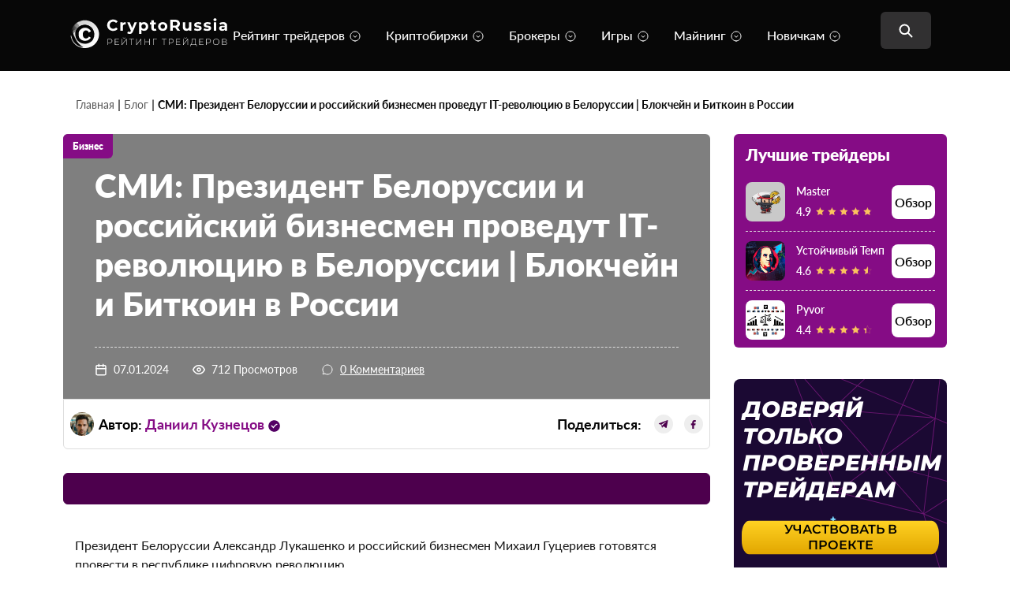

--- FILE ---
content_type: text/html; charset=UTF-8
request_url: https://cryptorussia.ru/news/smi-prezident-belorussii-i-rossiyskiy-biznesmen-provedut-it-revolyuciyu-v-belorussii
body_size: 36263
content:
<!doctype html><html lang="ru-RU"><head><meta charset="UTF-8"><meta name="viewport" content="width=device-width, initial-scale=1"><link rel="profile" href="https://gmpg.org/xfn/11"><link rel="icon" href="https://cryptrussia.ru/favicon.ico">  <script type="text/javascript" >(function(m,e,t,r,i,k,a){m[i]=m[i]||function(){(m[i].a=m[i].a||[]).push(arguments)};
   m[i].l=1*new Date();
   for (var j = 0; j < document.scripts.length; j++) {if (document.scripts[j].src === r) { return; }}
   k=e.createElement(t),a=e.getElementsByTagName(t)[0],k.async=1,k.src=r,a.parentNode.insertBefore(k,a)})
   (window, document, "script", "https://mc.yandex.ru/metrika/tag.js", "ym");

   ym(96094380, "init", {
        clickmap:true,
        trackLinks:true,
        accurateTrackBounce:true,
        webvisor:true
   });</script> <noscript><div><img src="https://mc.yandex.ru/watch/96094380" style="position:absolute; left:-9999px;" alt="" /></div></noscript><meta name='robots' content='index, follow, max-image-preview:large, max-snippet:-1, max-video-preview:-1' /><style>img:is([sizes="auto" i], [sizes^="auto," i]) { contain-intrinsic-size: 3000px 1500px }</style><link rel="preload" href="https://cryptorussia.ru/wp-content/plugins/rate-my-post/public/css/fonts/ratemypost.ttf" type="font/ttf" as="font" crossorigin="anonymous"><link rel="preload" href="https://cryptorussia.ru/wp-content/themes/blog-crypto/assets/fonts/Lato-Regular.woff2" as="font" type="font/woff2" crossorigin><link rel="preload" href="https://cryptorussia.ru/wp-content/themes/blog-crypto/assets/fonts/Lato-Medium.woff2" as="font" type="font/woff2" crossorigin><link rel="preload" href="https://cryptorussia.ru/wp-content/themes/blog-crypto/popup-crypto/img/sidebar/bg.svg" as="image" fetchpriority="high"><link rel="preload" href="https://cryptorussia.ru/wp-content/themes/blog-crypto/popup-crypto/img/sidebar/image.svg" as="image" type="image/svg+xml"><title>СМИ: Президент Белоруссии и российский бизнесмен проведут IТ-революцию в Белоруссии | Биткоин в России</title><meta name="description" content="Президент Белоруссии Александр Лукашенко и российский бизнесмен Михаил Гуцериев готовятся провести в республике цифровую революцию." /><meta property="og:locale" content="ru_RU" /><meta property="og:type" content="article" /><meta property="og:title" content="СМИ: Президент Белоруссии и российский бизнесмен проведут IТ-революцию в Белоруссии | Блокчейн и Биткоин в России" /><meta property="og:description" content="Президент Белоруссии Александр Лукашенко и российский бизнесмен Михаил Гуцериев готовятся провести в республике цифровую революцию." /><meta property="og:url" content="https://cryptorussia.ru/news/smi-prezident-belorussii-i-rossiyskiy-biznesmen-provedut-it-revolyuciyu-v-belorussii" /><meta property="og:site_name" content="CryptoRussia" /><meta property="article:published_time" content="2024-01-07T18:20:17+00:00" /><meta property="article:modified_time" content="2024-05-30T17:34:27+00:00" /><meta name="author" content="Admin-crypto" /><meta name="twitter:card" content="summary_large_image" /><meta name="twitter:label1" content="Написано автором" /><meta name="twitter:data1" content="Admin-crypto" /><link href='https://fonts.gstatic.com' crossorigin='anonymous' rel='preconnect' /> <script>window._wpemojiSettings = {"baseUrl":"https:\/\/s.w.org\/images\/core\/emoji\/16.0.1\/72x72\/","ext":".png","svgUrl":"https:\/\/s.w.org\/images\/core\/emoji\/16.0.1\/svg\/","svgExt":".svg","source":{"concatemoji":"https:\/\/cryptorussia.ru\/wp-includes\/js\/wp-emoji-release.min.js?ver=6.8.3"}};
/*! This file is auto-generated */
!function(s,n){var o,i,e;function c(e){try{var t={supportTests:e,timestamp:(new Date).valueOf()};sessionStorage.setItem(o,JSON.stringify(t))}catch(e){}}function p(e,t,n){e.clearRect(0,0,e.canvas.width,e.canvas.height),e.fillText(t,0,0);var t=new Uint32Array(e.getImageData(0,0,e.canvas.width,e.canvas.height).data),a=(e.clearRect(0,0,e.canvas.width,e.canvas.height),e.fillText(n,0,0),new Uint32Array(e.getImageData(0,0,e.canvas.width,e.canvas.height).data));return t.every(function(e,t){return e===a[t]})}function u(e,t){e.clearRect(0,0,e.canvas.width,e.canvas.height),e.fillText(t,0,0);for(var n=e.getImageData(16,16,1,1),a=0;a<n.data.length;a++)if(0!==n.data[a])return!1;return!0}function f(e,t,n,a){switch(t){case"flag":return n(e,"\ud83c\udff3\ufe0f\u200d\u26a7\ufe0f","\ud83c\udff3\ufe0f\u200b\u26a7\ufe0f")?!1:!n(e,"\ud83c\udde8\ud83c\uddf6","\ud83c\udde8\u200b\ud83c\uddf6")&&!n(e,"\ud83c\udff4\udb40\udc67\udb40\udc62\udb40\udc65\udb40\udc6e\udb40\udc67\udb40\udc7f","\ud83c\udff4\u200b\udb40\udc67\u200b\udb40\udc62\u200b\udb40\udc65\u200b\udb40\udc6e\u200b\udb40\udc67\u200b\udb40\udc7f");case"emoji":return!a(e,"\ud83e\udedf")}return!1}function g(e,t,n,a){var r="undefined"!=typeof WorkerGlobalScope&&self instanceof WorkerGlobalScope?new OffscreenCanvas(300,150):s.createElement("canvas"),o=r.getContext("2d",{willReadFrequently:!0}),i=(o.textBaseline="top",o.font="600 32px Arial",{});return e.forEach(function(e){i[e]=t(o,e,n,a)}),i}function t(e){var t=s.createElement("script");t.src=e,t.defer=!0,s.head.appendChild(t)}"undefined"!=typeof Promise&&(o="wpEmojiSettingsSupports",i=["flag","emoji"],n.supports={everything:!0,everythingExceptFlag:!0},e=new Promise(function(e){s.addEventListener("DOMContentLoaded",e,{once:!0})}),new Promise(function(t){var n=function(){try{var e=JSON.parse(sessionStorage.getItem(o));if("object"==typeof e&&"number"==typeof e.timestamp&&(new Date).valueOf()<e.timestamp+604800&&"object"==typeof e.supportTests)return e.supportTests}catch(e){}return null}();if(!n){if("undefined"!=typeof Worker&&"undefined"!=typeof OffscreenCanvas&&"undefined"!=typeof URL&&URL.createObjectURL&&"undefined"!=typeof Blob)try{var e="postMessage("+g.toString()+"("+[JSON.stringify(i),f.toString(),p.toString(),u.toString()].join(",")+"));",a=new Blob([e],{type:"text/javascript"}),r=new Worker(URL.createObjectURL(a),{name:"wpTestEmojiSupports"});return void(r.onmessage=function(e){c(n=e.data),r.terminate(),t(n)})}catch(e){}c(n=g(i,f,p,u))}t(n)}).then(function(e){for(var t in e)n.supports[t]=e[t],n.supports.everything=n.supports.everything&&n.supports[t],"flag"!==t&&(n.supports.everythingExceptFlag=n.supports.everythingExceptFlag&&n.supports[t]);n.supports.everythingExceptFlag=n.supports.everythingExceptFlag&&!n.supports.flag,n.DOMReady=!1,n.readyCallback=function(){n.DOMReady=!0}}).then(function(){return e}).then(function(){var e;n.supports.everything||(n.readyCallback(),(e=n.source||{}).concatemoji?t(e.concatemoji):e.wpemoji&&e.twemoji&&(t(e.twemoji),t(e.wpemoji)))}))}((window,document),window._wpemojiSettings);</script> <style id='wp-emoji-styles-inline-css'>img.wp-smiley, img.emoji {
		display: inline !important;
		border: none !important;
		box-shadow: none !important;
		height: 1em !important;
		width: 1em !important;
		margin: 0 0.07em !important;
		vertical-align: -0.1em !important;
		background: none !important;
		padding: 0 !important;
	}</style><link rel='stylesheet' id='wp-block-library-css' href='https://cryptorussia.ru/wp-includes/css/dist/block-library/style.min.css?ver=6.8.3' media='all' /><style id='classic-theme-styles-inline-css'>/*! This file is auto-generated */
.wp-block-button__link{color:#fff;background-color:#32373c;border-radius:9999px;box-shadow:none;text-decoration:none;padding:calc(.667em + 2px) calc(1.333em + 2px);font-size:1.125em}.wp-block-file__button{background:#32373c;color:#fff;text-decoration:none}</style><style id='global-styles-inline-css'>:root{--wp--preset--aspect-ratio--square: 1;--wp--preset--aspect-ratio--4-3: 4/3;--wp--preset--aspect-ratio--3-4: 3/4;--wp--preset--aspect-ratio--3-2: 3/2;--wp--preset--aspect-ratio--2-3: 2/3;--wp--preset--aspect-ratio--16-9: 16/9;--wp--preset--aspect-ratio--9-16: 9/16;--wp--preset--color--black: #000000;--wp--preset--color--cyan-bluish-gray: #abb8c3;--wp--preset--color--white: #ffffff;--wp--preset--color--pale-pink: #f78da7;--wp--preset--color--vivid-red: #cf2e2e;--wp--preset--color--luminous-vivid-orange: #ff6900;--wp--preset--color--luminous-vivid-amber: #fcb900;--wp--preset--color--light-green-cyan: #7bdcb5;--wp--preset--color--vivid-green-cyan: #00d084;--wp--preset--color--pale-cyan-blue: #8ed1fc;--wp--preset--color--vivid-cyan-blue: #0693e3;--wp--preset--color--vivid-purple: #9b51e0;--wp--preset--gradient--vivid-cyan-blue-to-vivid-purple: linear-gradient(135deg,rgba(6,147,227,1) 0%,rgb(155,81,224) 100%);--wp--preset--gradient--light-green-cyan-to-vivid-green-cyan: linear-gradient(135deg,rgb(122,220,180) 0%,rgb(0,208,130) 100%);--wp--preset--gradient--luminous-vivid-amber-to-luminous-vivid-orange: linear-gradient(135deg,rgba(252,185,0,1) 0%,rgba(255,105,0,1) 100%);--wp--preset--gradient--luminous-vivid-orange-to-vivid-red: linear-gradient(135deg,rgba(255,105,0,1) 0%,rgb(207,46,46) 100%);--wp--preset--gradient--very-light-gray-to-cyan-bluish-gray: linear-gradient(135deg,rgb(238,238,238) 0%,rgb(169,184,195) 100%);--wp--preset--gradient--cool-to-warm-spectrum: linear-gradient(135deg,rgb(74,234,220) 0%,rgb(151,120,209) 20%,rgb(207,42,186) 40%,rgb(238,44,130) 60%,rgb(251,105,98) 80%,rgb(254,248,76) 100%);--wp--preset--gradient--blush-light-purple: linear-gradient(135deg,rgb(255,206,236) 0%,rgb(152,150,240) 100%);--wp--preset--gradient--blush-bordeaux: linear-gradient(135deg,rgb(254,205,165) 0%,rgb(254,45,45) 50%,rgb(107,0,62) 100%);--wp--preset--gradient--luminous-dusk: linear-gradient(135deg,rgb(255,203,112) 0%,rgb(199,81,192) 50%,rgb(65,88,208) 100%);--wp--preset--gradient--pale-ocean: linear-gradient(135deg,rgb(255,245,203) 0%,rgb(182,227,212) 50%,rgb(51,167,181) 100%);--wp--preset--gradient--electric-grass: linear-gradient(135deg,rgb(202,248,128) 0%,rgb(113,206,126) 100%);--wp--preset--gradient--midnight: linear-gradient(135deg,rgb(2,3,129) 0%,rgb(40,116,252) 100%);--wp--preset--font-size--small: 13px;--wp--preset--font-size--medium: 20px;--wp--preset--font-size--large: 36px;--wp--preset--font-size--x-large: 42px;--wp--preset--spacing--20: 0.44rem;--wp--preset--spacing--30: 0.67rem;--wp--preset--spacing--40: 1rem;--wp--preset--spacing--50: 1.5rem;--wp--preset--spacing--60: 2.25rem;--wp--preset--spacing--70: 3.38rem;--wp--preset--spacing--80: 5.06rem;--wp--preset--shadow--natural: 6px 6px 9px rgba(0, 0, 0, 0.2);--wp--preset--shadow--deep: 12px 12px 50px rgba(0, 0, 0, 0.4);--wp--preset--shadow--sharp: 6px 6px 0px rgba(0, 0, 0, 0.2);--wp--preset--shadow--outlined: 6px 6px 0px -3px rgba(255, 255, 255, 1), 6px 6px rgba(0, 0, 0, 1);--wp--preset--shadow--crisp: 6px 6px 0px rgba(0, 0, 0, 1);}:where(.is-layout-flex){gap: 0.5em;}:where(.is-layout-grid){gap: 0.5em;}body .is-layout-flex{display: flex;}.is-layout-flex{flex-wrap: wrap;align-items: center;}.is-layout-flex > :is(*, div){margin: 0;}body .is-layout-grid{display: grid;}.is-layout-grid > :is(*, div){margin: 0;}:where(.wp-block-columns.is-layout-flex){gap: 2em;}:where(.wp-block-columns.is-layout-grid){gap: 2em;}:where(.wp-block-post-template.is-layout-flex){gap: 1.25em;}:where(.wp-block-post-template.is-layout-grid){gap: 1.25em;}.has-black-color{color: var(--wp--preset--color--black) !important;}.has-cyan-bluish-gray-color{color: var(--wp--preset--color--cyan-bluish-gray) !important;}.has-white-color{color: var(--wp--preset--color--white) !important;}.has-pale-pink-color{color: var(--wp--preset--color--pale-pink) !important;}.has-vivid-red-color{color: var(--wp--preset--color--vivid-red) !important;}.has-luminous-vivid-orange-color{color: var(--wp--preset--color--luminous-vivid-orange) !important;}.has-luminous-vivid-amber-color{color: var(--wp--preset--color--luminous-vivid-amber) !important;}.has-light-green-cyan-color{color: var(--wp--preset--color--light-green-cyan) !important;}.has-vivid-green-cyan-color{color: var(--wp--preset--color--vivid-green-cyan) !important;}.has-pale-cyan-blue-color{color: var(--wp--preset--color--pale-cyan-blue) !important;}.has-vivid-cyan-blue-color{color: var(--wp--preset--color--vivid-cyan-blue) !important;}.has-vivid-purple-color{color: var(--wp--preset--color--vivid-purple) !important;}.has-black-background-color{background-color: var(--wp--preset--color--black) !important;}.has-cyan-bluish-gray-background-color{background-color: var(--wp--preset--color--cyan-bluish-gray) !important;}.has-white-background-color{background-color: var(--wp--preset--color--white) !important;}.has-pale-pink-background-color{background-color: var(--wp--preset--color--pale-pink) !important;}.has-vivid-red-background-color{background-color: var(--wp--preset--color--vivid-red) !important;}.has-luminous-vivid-orange-background-color{background-color: var(--wp--preset--color--luminous-vivid-orange) !important;}.has-luminous-vivid-amber-background-color{background-color: var(--wp--preset--color--luminous-vivid-amber) !important;}.has-light-green-cyan-background-color{background-color: var(--wp--preset--color--light-green-cyan) !important;}.has-vivid-green-cyan-background-color{background-color: var(--wp--preset--color--vivid-green-cyan) !important;}.has-pale-cyan-blue-background-color{background-color: var(--wp--preset--color--pale-cyan-blue) !important;}.has-vivid-cyan-blue-background-color{background-color: var(--wp--preset--color--vivid-cyan-blue) !important;}.has-vivid-purple-background-color{background-color: var(--wp--preset--color--vivid-purple) !important;}.has-black-border-color{border-color: var(--wp--preset--color--black) !important;}.has-cyan-bluish-gray-border-color{border-color: var(--wp--preset--color--cyan-bluish-gray) !important;}.has-white-border-color{border-color: var(--wp--preset--color--white) !important;}.has-pale-pink-border-color{border-color: var(--wp--preset--color--pale-pink) !important;}.has-vivid-red-border-color{border-color: var(--wp--preset--color--vivid-red) !important;}.has-luminous-vivid-orange-border-color{border-color: var(--wp--preset--color--luminous-vivid-orange) !important;}.has-luminous-vivid-amber-border-color{border-color: var(--wp--preset--color--luminous-vivid-amber) !important;}.has-light-green-cyan-border-color{border-color: var(--wp--preset--color--light-green-cyan) !important;}.has-vivid-green-cyan-border-color{border-color: var(--wp--preset--color--vivid-green-cyan) !important;}.has-pale-cyan-blue-border-color{border-color: var(--wp--preset--color--pale-cyan-blue) !important;}.has-vivid-cyan-blue-border-color{border-color: var(--wp--preset--color--vivid-cyan-blue) !important;}.has-vivid-purple-border-color{border-color: var(--wp--preset--color--vivid-purple) !important;}.has-vivid-cyan-blue-to-vivid-purple-gradient-background{background: var(--wp--preset--gradient--vivid-cyan-blue-to-vivid-purple) !important;}.has-light-green-cyan-to-vivid-green-cyan-gradient-background{background: var(--wp--preset--gradient--light-green-cyan-to-vivid-green-cyan) !important;}.has-luminous-vivid-amber-to-luminous-vivid-orange-gradient-background{background: var(--wp--preset--gradient--luminous-vivid-amber-to-luminous-vivid-orange) !important;}.has-luminous-vivid-orange-to-vivid-red-gradient-background{background: var(--wp--preset--gradient--luminous-vivid-orange-to-vivid-red) !important;}.has-very-light-gray-to-cyan-bluish-gray-gradient-background{background: var(--wp--preset--gradient--very-light-gray-to-cyan-bluish-gray) !important;}.has-cool-to-warm-spectrum-gradient-background{background: var(--wp--preset--gradient--cool-to-warm-spectrum) !important;}.has-blush-light-purple-gradient-background{background: var(--wp--preset--gradient--blush-light-purple) !important;}.has-blush-bordeaux-gradient-background{background: var(--wp--preset--gradient--blush-bordeaux) !important;}.has-luminous-dusk-gradient-background{background: var(--wp--preset--gradient--luminous-dusk) !important;}.has-pale-ocean-gradient-background{background: var(--wp--preset--gradient--pale-ocean) !important;}.has-electric-grass-gradient-background{background: var(--wp--preset--gradient--electric-grass) !important;}.has-midnight-gradient-background{background: var(--wp--preset--gradient--midnight) !important;}.has-small-font-size{font-size: var(--wp--preset--font-size--small) !important;}.has-medium-font-size{font-size: var(--wp--preset--font-size--medium) !important;}.has-large-font-size{font-size: var(--wp--preset--font-size--large) !important;}.has-x-large-font-size{font-size: var(--wp--preset--font-size--x-large) !important;}
:where(.wp-block-post-template.is-layout-flex){gap: 1.25em;}:where(.wp-block-post-template.is-layout-grid){gap: 1.25em;}
:where(.wp-block-columns.is-layout-flex){gap: 2em;}:where(.wp-block-columns.is-layout-grid){gap: 2em;}
:root :where(.wp-block-pullquote){font-size: 1.5em;line-height: 1.6;}</style><link rel='stylesheet' id='contact-form-7-css' href='https://cryptorussia.ru/wp-content/cache/autoptimize/css/autoptimize_single_3fd2afa98866679439097f4ab102fe0a.css?ver=6.0.3' media='all' /><link rel='stylesheet' id='rate-my-post-css' href='https://cryptorussia.ru/wp-content/cache/autoptimize/css/autoptimize_single_a940c17113aef31716a5bf159b62132c.css?ver=3.4.3' media='all' /><link rel='stylesheet' id='blog-crypto-slick-css' href='https://cryptorussia.ru/wp-content/cache/autoptimize/css/autoptimize_single_f38b2db10e01b1572732a3191d538707.css?ver=1.0.0' media='all' /><link rel='stylesheet' id='blog-crypto-style-css' href='https://cryptorussia.ru/wp-content/themes/blog-crypto/assets/styles/css/style.min.css?ver=1.0.0' media='all' /><link rel='stylesheet' id='fix-style-css' href='https://cryptorussia.ru/wp-content/cache/autoptimize/css/autoptimize_single_281111e4a5cef5ce56736f8724a55046.css?v=1768774705&#038;ver=6.8.3' media='all' /><link rel='stylesheet' id='blog-crypto-style_category_page-css' href='https://cryptorussia.ru/wp-content/themes/blog-crypto/assets/styles/css/category_page.min.css?ver=1.0.0' media='all' /><link rel='stylesheet' id='services-no-recommended-css' href='https://cryptorussia.ru/wp-content/cache/autoptimize/css/autoptimize_single_ce08b14b7d367caf76b8ad9d55f16ed3.css?ver=6.8.3' media='all' /><link rel='stylesheet' id='popup-crypto-css' href='https://cryptorussia.ru/wp-content/cache/autoptimize/css/autoptimize_single_f39533f3bf8b393a630f7f73f215529a.css?v=1768774705&#038;ver=6.8.3' media='all' /><link rel='stylesheet' id='slb_core-css' href='https://cryptorussia.ru/wp-content/cache/autoptimize/css/autoptimize_single_a5bb779e3f9eef4a7dac11ff9eb10e19.css?ver=2.9.3' media='all' /><link rel='stylesheet' id='dco-comment-attachment-css' href='https://cryptorussia.ru/wp-content/cache/autoptimize/css/autoptimize_single_649612c0c90a5e26dc96d6971dd476a0.css?ver=2.4.0' media='all' /> <script src="https://cryptorussia.ru/wp-includes/js/jquery/jquery.min.js?ver=3.7.1" id="jquery-core-js"></script> <script src="https://cryptorussia.ru/wp-includes/js/jquery/jquery-migrate.min.js?ver=3.4.1" id="jquery-migrate-js"></script> <link rel="https://api.w.org/" href="https://cryptorussia.ru/wp-json/" /><link rel="alternate" title="JSON" type="application/json" href="https://cryptorussia.ru/wp-json/wp/v2/posts/3532" /><link rel='shortlink' href='https://cryptorussia.ru/?p=3532' /><link rel="alternate" title="oEmbed (JSON)" type="application/json+oembed" href="https://cryptorussia.ru/wp-json/oembed/1.0/embed?url=https%3A%2F%2Fcryptorussia.ru%2Fnews%2Fsmi-prezident-belorussii-i-rossiyskiy-biznesmen-provedut-it-revolyuciyu-v-belorussii" /><link rel="alternate" title="oEmbed (XML)" type="text/xml+oembed" href="https://cryptorussia.ru/wp-json/oembed/1.0/embed?url=https%3A%2F%2Fcryptorussia.ru%2Fnews%2Fsmi-prezident-belorussii-i-rossiyskiy-biznesmen-provedut-it-revolyuciyu-v-belorussii&#038;format=xml" /><style>#show-all-Link {
	            margin-left: auto !important;
	            margin-right: auto !important;
	            margin-top: 20px !important;
	            width: auto !important;
	            padding-left: 20px !important;
	            padding-right: 20px !important;
	        }</style><link rel="canonical" href="https://cryptorussia.ru/news/smi-prezident-belorussii-i-rossiyskiy-biznesmen-provedut-it-revolyuciyu-v-belorussii"> <script type="application/ld+json" class="saswp-schema-markup-output">[{"@context":"https:\/\/schema.org\/","@type":"Article","@id":"https:\/\/cryptorussia.ru\/news\/smi-prezident-belorussii-i-rossiyskiy-biznesmen-provedut-it-revolyuciyu-v-belorussii#Article","url":"https:\/\/cryptorussia.ru\/news\/smi-prezident-belorussii-i-rossiyskiy-biznesmen-provedut-it-revolyuciyu-v-belorussii","inLanguage":"ru-RU","mainEntityOfPage":"https:\/\/cryptorussia.ru\/news\/smi-prezident-belorussii-i-rossiyskiy-biznesmen-provedut-it-revolyuciyu-v-belorussii","headline":"\u0421\u041c\u0418: \u041f\u0440\u0435\u0437\u0438\u0434\u0435\u043d\u0442 \u0411\u0435\u043b\u043e\u0440\u0443\u0441\u0441\u0438\u0438 \u0438 \u0440\u043e\u0441\u0441\u0438\u0439\u0441\u043a\u0438\u0439 \u0431\u0438\u0437\u043d\u0435\u0441\u043c\u0435\u043d \u043f\u0440\u043e\u0432\u0435\u0434\u0443\u0442 I\u0422-\u0440\u0435\u0432\u043e\u043b\u044e\u0446\u0438\u044e \u0432 \u0411\u0435\u043b\u043e\u0440\u0443\u0441\u0441\u0438\u0438 | \u0411\u0438\u0442\u043a\u043e\u0438\u043d \u0432 \u0420\u043e\u0441\u0441\u0438\u0438","description":"\u041f\u0440\u0435\u0437\u0438\u0434\u0435\u043d\u0442 \u0411\u0435\u043b\u043e\u0440\u0443\u0441\u0441\u0438\u0438 \u0410\u043b\u0435\u043a\u0441\u0430\u043d\u0434\u0440 \u041b\u0443\u043a\u0430\u0448\u0435\u043d\u043a\u043e \u0438 \u0440\u043e\u0441\u0441\u0438\u0439\u0441\u043a\u0438\u0439 \u0431\u0438\u0437\u043d\u0435\u0441\u043c\u0435\u043d \u041c\u0438\u0445\u0430\u0438\u043b \u0413\u0443\u0446\u0435\u0440\u0438\u0435\u0432 \u0433\u043e\u0442\u043e\u0432\u044f\u0442\u0441\u044f \u043f\u0440\u043e\u0432\u0435\u0441\u0442\u0438 \u0432 \u0440\u0435\u0441\u043f\u0443\u0431\u043b\u0438\u043a\u0435 \u0446\u0438\u0444\u0440\u043e\u0432\u0443\u044e \u0440\u0435\u0432\u043e\u043b\u044e\u0446\u0438\u044e.","articleBody":"\u041f\u0440\u0435\u0437\u0438\u0434\u0435\u043d\u0442 \u0411\u0435\u043b\u043e\u0440\u0443\u0441\u0441\u0438\u0438 \u0410\u043b\u0435\u043a\u0441\u0430\u043d\u0434\u0440 \u041b\u0443\u043a\u0430\u0448\u0435\u043d\u043a\u043e \u0438 \u0440\u043e\u0441\u0441\u0438\u0439\u0441\u043a\u0438\u0439 \u0431\u0438\u0437\u043d\u0435\u0441\u043c\u0435\u043d \u041c\u0438\u0445\u0430\u0438\u043b \u0413\u0443\u0446\u0435\u0440\u0438\u0435\u0432 \u0433\u043e\u0442\u043e\u0432\u044f\u0442\u0441\u044f \u043f\u0440\u043e\u0432\u0435\u0441\u0442\u0438 \u0432 \u0440\u0435\u0441\u043f\u0443\u0431\u043b\u0438\u043a\u0435 \u0446\u0438\u0444\u0440\u043e\u0432\u0443\u044e \u0440\u0435\u0432\u043e\u043b\u044e\u0446\u0438\u044e. \u0412 \u0441\u0442\u0440\u0430\u043d\u0435 \u043e\u0444\u0438\u0446\u0438\u0430\u043b\u044c\u043d\u043e \u043b\u0435\u0433\u0430\u043b\u0438\u0437\u043e\u0432\u0430\u043d\u044b \u043a\u0440\u0438\u043f\u0442\u043e\u0432\u0430\u043b\u044e\u0442\u044b, \u0438\u0445 \u043e\u0431\u043e\u0440\u043e\u0442 \u0438 \u0434\u043e\u0431\u044b\u0447\u0430 \u0441\u043e\u0433\u043b\u0430\u0441\u043d\u043e \u0434\u0435\u043a\u0440\u0435\u0442\u0443 \u00ab\u041e \u0440\u0430\u0437\u0432\u0438\u0442\u0438\u0438 \u0446\u0438\u0444\u0440\u043e\u0432\u043e\u0439 \u044d\u043a\u043e\u043d\u043e\u043c\u0438\u043a\u0438\u00bb. \u0411\u043e\u043b\u0435\u0435 \u0442\u043e\u0433\u043e, \u0434\u0435\u043a\u0440\u0435\u0442 \u0437\u0430\u043a\u0440\u0435\u043f\u0438\u043b \u043f\u0440\u0438\u043c\u0435\u043d\u0435\u043d\u0438\u0435 \u0442\u0435\u0445\u043d\u043e\u043b\u043e\u0433\u0438\u0438 \u0431\u043b\u043e\u043a\u0447\u0435\u0439\u043d \u043d\u0430 \u0433\u043e\u0441\u0443\u0434\u0430\u0440\u0441\u0442\u0432\u0435\u043d\u043d\u043e\u043c \u0443\u0440\u043e\u0432\u043d\u0435. \u0412 \u0434\u0435\u043a\u0430\u0431\u0440\u0435 \u043f\u0440\u043e\u0448\u043b\u043e\u0433\u043e \u0433\u043e\u0434\u0430 \u0431\u044b\u043b\u0438 \u0432\u044b\u0440\u0430\u0431\u043e\u0442\u0430\u043d\u044b \u043f\u0440\u0430\u0432\u0438\u043b\u0430 \u0434\u043b\u044f \u0440\u0435\u0433\u0443\u043b\u0438\u0440\u043e\u0432\u0430\u043d\u0438\u044f \u043a\u0440\u0438\u043f\u0442\u043e\u0438\u043d\u0434\u0443\u0441\u0442\u0440\u0438\u0438 \u0432 \u0411\u0435\u043b\u043e\u0440\u0443\u0441\u0441\u0438\u0438 \u0438 \u043f\u043e\u0434\u0433\u043e\u0442\u043e\u0432\u043b\u0435\u043d \u0440\u044f\u0434 \u043d\u043e\u0440\u043c\u0430\u0442\u0438\u0432\u043d\u044b\u0445 \u0434\u043e\u043a\u0443\u043c\u0435\u043d\u0442\u043e\u0432 \u041f\u0430\u0440\u043a\u043e\u043c \u0432\u044b\u0441\u043e\u043a\u0438\u0445 \u0442\u0435\u0445\u043d\u043e\u043b\u043e\u0433\u0438\u0439 (\u041f\u0412\u0422). \u0414\u0430\u043d\u043d\u044b\u0435 \u0434\u043e\u043a\u0443\u043c\u0435\u043d\u0442\u044b \u0441\u043e\u043e\u0442\u0432\u0435\u0442\u0441\u0442\u0432\u0443\u044e\u0442 \u043d\u043e\u0440\u043c\u0430\u043c \u041c\u0435\u0436\u0434\u0443\u043d\u0430\u0440\u043e\u0434\u043d\u043e\u0439 \u0433\u0440\u0443\u043f\u043f\u044b \u0440\u0430\u0437\u0440\u0430\u0431\u043e\u0442\u043a\u0438 \u043c\u0435\u0440 \u043f\u043e \u0431\u043e\u0440\u044c\u0431\u0435 \u0441 \u043e\u0442\u043c\u044b\u0432\u0430\u043d\u0438\u0435\u043c \u0434\u0435\u043d\u0435\u0433 (FATF) \u0438 \u0441\u043e\u0433\u043b\u0430\u0441\u043e\u0432\u0430\u043d\u044b \u0441 \u041d\u0430\u0446\u0438\u043e\u043d\u0430\u043b\u044c\u043d\u044b\u043c \u0431\u0430\u043d\u043a\u043e\u043c \u0438 \u0414\u0435\u043f\u0430\u0440\u0442\u0430\u043c\u0435\u043d\u0442\u043e\u043c \u0444\u0438\u043d\u0430\u043d\u0441\u043e\u0432\u043e\u0433\u043e \u043c\u043e\u043d\u0438\u0442\u043e\u0440\u0438\u043d\u0433\u0430 \u041a\u043e\u043c\u0438\u0442\u0435\u0442\u0430 \u0433\u043e\u0441\u043a\u043e\u043d\u0442\u0440\u043e\u043b\u044f \u0441\u0442\u0440\u0430\u043d\u044b. \u0418\u043d\u0442\u0435\u0440\u0435\u0441\u043d\u043e, \u0447\u0442\u043e \u0442\u043e\u0442 \u0441\u0430\u043c\u044b\u0439 \u0434\u0435\u043a\u0440\u0435\u0442 \u00ab\u041e \u0440\u0430\u0437\u0432\u0438\u0442\u0438\u0438 \u0446\u0438\u0444\u0440\u043e\u0432\u043e\u0439 \u044d\u043a\u043e\u043d\u043e\u043c\u0438\u043a\u0438\u00bb \u0432 \u043a\u043e\u043d\u0446\u0435 2017 \u0433\u043e\u0434\u0430 \u043f\u043e\u044f\u0432\u0438\u043b\u0441\u044f \u0431\u043b\u0430\u0433\u043e\u0434\u0430\u0440\u044f \u0431\u0438\u0437\u043d\u0435\u0441\u043c\u0435\u043d\u0443 \u041c\u0438\u0445\u0430\u0438\u043b\u0443 \u0413\u0443\u0446\u0435\u0440\u0438\u0435\u0432\u0443, \u043a\u043e\u0442\u043e\u0440\u044b\u0439 \u0441\u043c\u043e\u0433 \u0437\u0430\u0438\u043d\u0442\u0435\u0440\u0435\u0441\u043e\u0432\u0430\u0442\u044c \u0410\u043b\u0435\u043a\u0441\u0430\u043d\u0434\u0440\u0430 \u041b\u0443\u043a\u0430\u0448\u0435\u043d\u043a\u043e \u0441\u043e\u0437\u0434\u0430\u0442\u044c \u0441\u0432\u043e\u0434 \u0437\u0430\u043a\u043e\u043d\u043e\u0432 \u0434\u043b\u044f \u0440\u0435\u0433\u0443\u043b\u0438\u0440\u043e\u0432\u0430\u043d\u0438\u044f \u0446\u0438\u0444\u0440\u043e\u0432\u043e\u0439 \u0438\u043d\u0434\u0443\u0441\u0442\u0440\u0438\u0438. \u041a\u0430\u043a \u043f\u0438\u0448\u0435\u0442 \u00ab\u041a\u043e\u043c\u043c\u0435\u0440\u0441\u0430\u043d\u0442\u00bb, \u043f\u043e\u0434\u043f\u0438\u0441\u0430\u043d\u0438\u0435 \u00ab\u0440\u0435\u0432\u043e\u043b\u044e\u0446\u0438\u043e\u043d\u043d\u043e\u0433\u043e\u00bb \u0434\u0435\u043a\u0440\u0435\u0442\u0430 \u043f\u0440\u0438\u0432\u043b\u0435\u043a\u043b\u043e \u0432\u043d\u0438\u043c\u0430\u043d\u0438\u0435 \u043c\u0438\u0440\u043e\u0432\u043e\u0439 \u043f\u0440\u0435\u0441\u0441\u044b \u043a \u0411\u0435\u043b\u043e\u0440\u0443\u0441\u0441\u0438\u0438 \u0438 \u0410\u043b\u0435\u043a\u0441\u0430\u043d\u0434\u0440\u0443 \u041b\u0443\u043a\u0430\u0448\u0435\u043d\u043a\u043e, \u043a\u043e\u0442\u043e\u0440\u044b\u0439 \u0432 \u0433\u043b\u0430\u0437\u0430\u0445 \u0437\u0430\u043f\u0430\u0434\u043d\u044b\u0445 \u0436\u0443\u0440\u043d\u0430\u043b\u0438\u0441\u0442\u043e\u0432 \u0442\u0435\u043f\u0435\u0440\u044c \u044f\u0432\u043b\u044f\u0435\u0442\u0441\u044f \u00ab\u0438\u043d\u043d\u043e\u0432\u0430\u0442\u043e\u0440\u043e\u043c\u00bb. \u042d\u043a\u0441\u043f\u0435\u0440\u0442\u044b \u043d\u0430\u0437\u0432\u0430\u043b\u0438 \u0441\u043e\u0437\u0434\u0430\u043d\u0438\u0435 \u043d\u043e\u0440\u043c\u0430\u0442\u0438\u0432\u043d\u043e\u0439 \u0431\u0430\u0437\u044b \u0434\u043b\u044f \u043a\u0440\u0438\u043f\u0442\u043e\u0432\u0430\u043b\u044e\u0442 \u0438 \u0431\u043b\u043e\u043a\u0447\u0435\u0439\u043d\u0430 \u0441\u0435\u0440\u044c\u0435\u0437\u043d\u044b\u043c \u0448\u0430\u0433\u043e\u043c \u0434\u043b\u044f \u0441\u0442\u0440\u0430\u043d\u044b, \u043a\u043e\u0442\u043e\u0440\u0430\u044f \u043c\u043e\u0436\u0435\u0442 \u0441\u0442\u0430\u0442\u044c \u0434\u043b\u044f \u0412\u043e\u0441\u0442\u043e\u0447\u043d\u043e\u0439 \u0415\u0432\u0440\u043e\u043f\u044b \u00ab\u0421\u0438\u043b\u0438\u043a\u043e\u043d\u043e\u0432\u043e\u0439 \u0434\u043e\u043b\u0438\u043d\u043e\u0439\u00bb. 15 \u044f\u043d\u0432\u0430\u0440\u044f \u0432 \u0411\u0435\u043b\u043e\u0440\u0443\u0441\u0441\u0438\u0438 \u0431\u044b\u043b\u0430 \u0437\u0430\u043f\u0443\u0449\u0435\u043d\u0430 \u0442\u043e\u0440\u0433\u043e\u0432\u0430\u044f \u043f\u043b\u043e\u0449\u0430\u0434\u043a\u0430 \u0442\u043e\u043a\u0435\u043d\u0438\u0437\u0438\u0440\u043e\u0432\u0430\u043d\u043d\u044b\u0445 \u0431\u0438\u0440\u0436\u0435\u0432\u044b\u0445 \u0430\u043a\u0442\u0438\u0432\u043e\u0432 Currency.com. \u042d\u0442\u043e \u043f\u0435\u0440\u0432\u0430\u044f \u043b\u0435\u0433\u0430\u043b\u044c\u043d\u0430\u044f \u043a\u0440\u0438\u043f\u0442\u043e\u0431\u0438\u0440\u0436\u0430 \u0432 \u0421\u041d\u0413, \u043e\u043d\u0430 \u0440\u0430\u0431\u043e\u0442\u0430\u0435\u0442 \u043d\u0430 \u0431\u0430\u0437\u0435 \u041f\u0430\u0440\u043a\u0430 \u0432\u044b\u0441\u043e\u043a\u0438\u0445 \u0442\u0435\u0445\u043d\u043e\u043b\u043e\u0433\u0438\u0439. \u041f\u0440\u043e\u0435\u043a\u0442 \u0440\u0435\u0430\u043b\u0438\u0437\u0443\u0435\u0442\u0441\u044f \u043a\u043e\u043c\u043f\u0430\u043d\u0438\u0435\u0439 Larnabel Ventures, \u043f\u0440\u0438\u043d\u0430\u0434\u043b\u0435\u0436\u0430\u0449\u0430\u044f \u0447\u043b\u0435\u043d\u0443 \u0441\u043e\u0432\u0435\u0442\u0430 \u0434\u0438\u0440\u0435\u043a\u0442\u043e\u0440\u043e\u0432 \u0433\u0440\u0443\u043f\u043f\u044b \u00ab\u0421\u0430\u0444\u043c\u0430\u0440\u00bb \u0421\u0430\u0438\u0434\u0443 \u0413\u0443\u0446\u0435\u0440\u0438\u0435\u0432\u0443 (\u0441\u044b\u043d\u0443 \u041c\u0438\u0445\u0430\u0438\u043b\u0430 \u0413\u0443\u0446\u0435\u0440\u0438\u0435\u0432\u0430) \u0441\u043e\u0432\u043c\u0435\u0441\u0442\u043d\u043e \u0441 \u043a\u043e\u043c\u043f\u0430\u043d\u0438\u0435\u0439 VP Capital \u0431\u0435\u043b\u043e\u0440\u0443\u0441\u0441\u043a\u043e\u0433\u043e \u0431\u0438\u0437\u043d\u0435\u0441\u043c\u0435\u043d\u0430 \u0412\u0438\u043a\u0442\u043e\u0440\u0430 \u041f\u0440\u043e\u043a\u043e\u043f\u0435\u043d\u0438. \u041d\u0430 \u043f\u043b\u0430\u0442\u0444\u043e\u0440\u043c\u0435 \u0431\u0443\u0434\u0443\u0442 \u0442\u043e\u0440\u0433\u043e\u0432\u0430\u0442\u044c\u0441\u044f \u0442\u043e\u043a\u0435\u043d\u0438\u0437\u0438\u0440\u043e\u0432\u0430\u043d\u043d\u044b\u0435 \u0430\u043a\u0442\u0438\u0432\u044b \u043d\u0430 \u0441\u044b\u0440\u044c\u0435, \u0430\u043a\u0446\u0438\u0438, \u0438\u043d\u0434\u0435\u043a\u0441\u044b, \u043f\u0440\u0438\u0432\u044f\u0437\u0430\u043d\u043d\u044b\u0435 \u043a \u0431\u0430\u0437\u043e\u0432\u043e\u0439 \u0440\u044b\u043d\u043e\u0447\u043d\u043e\u0439 \u0441\u0442\u043e\u0438\u043c\u043e\u0441\u0442\u0438 \u0442\u0440\u0430\u0434\u0438\u0446\u0438\u043e\u043d\u043d\u044b\u0445 \u0444\u0438\u043d\u0430\u043d\u0441\u043e\u0432\u044b\u0445 \u0430\u043a\u0442\u0438\u0432\u043e\u0432. \u041f\u043b\u0430\u0442\u0444\u043e\u0440\u043c\u0430 \u0434\u043e\u043b\u0436\u043d\u0430 \u0432\u044b\u043f\u0443\u0441\u0442\u0438\u0442\u044c \u0431\u043e\u043b\u0435\u0435 2 \u0442\u044b\u0441\u044f\u0447 \u0442\u043e\u043a\u0435\u043d\u0438\u0437\u0438\u0440\u043e\u0432\u0430\u043d\u043d\u044b\u0445 \u0430\u043a\u0442\u0438\u0432\u043e\u0432. \u0422\u043e\u043a\u0435\u043d\u044b \u043c\u043e\u0436\u043d\u043e \u043a\u0443\u043f\u0438\u0442\u044c \u043a\u0430\u043a \u0437\u0430 \u0446\u0438\u0444\u0440\u043e\u0432\u044b\u0435 \u0430\u043a\u0442\u0438\u0432\u044b, \u043a\u0430\u043a \u0431\u0438\u0442\u043a\u043e\u0438\u043d \u0438\u043b\u0438 \u044d\u0444\u0438\u0440\u0438\u0443\u043c), \u0442\u0430\u043a \u0438 \u0430\u0437 \u0444\u0438\u0430\u0442\u043d\u044b\u0435 \u0434\u0435\u043d\u044c\u0433\u0438 - \u0434\u043e\u043b\u043b\u0430\u0440\u044b, \u0435\u0432\u0440\u043e, \u0431\u0435\u043b\u043e\u0440\u0443\u0441\u0441\u043a\u0438\u0435 \u0438\u043b\u0438 \u0440\u043e\u0441\u0441\u0438\u0439\u0441\u043a\u0438\u0435 \u0440\u0443\u0431\u043b\u0438. \u0410 \u0431\u0443\u043a\u0432\u0430\u043b\u044c\u043d\u043e \u043d\u0430 \u0434\u043d\u044f\u0445 \u043f\u0440\u0435\u0434\u0441\u0435\u0434\u0430\u0442\u0435\u043b\u044c \u043f\u0440\u0430\u0432\u043b\u0435\u043d\u0438\u044f \u043a\u0440\u0443\u043f\u043d\u0435\u0439\u0448\u0435\u0433\u043e \u0431\u0430\u043d\u043a \u0430 \u0441\u0442\u0440\u0430\u043d\u044b \u00ab\u0411\u0435\u043b\u0430\u0440\u0443\u0441\u0431\u0430\u043d\u043a\u0430\u00bb \u0412\u0438\u043a\u0442\u043e\u0440 \u0410\u043d\u0430\u043d\u0438\u0447 \u0437\u0430\u044f\u0432\u0438\u043b \u043d\u0430 \u043c\u0435\u0441\u0442\u043d\u043e\u043c \u0442\u0435\u043b\u0435\u043a\u0430\u043d\u0430\u043b\u0435 \u043e \u043d\u0430\u043c\u0435\u0440\u0435\u043d\u0438\u044f\u0445 \u043e\u0442\u043a\u0440\u044b\u0442\u044c \u0441\u043e\u0431\u0441\u0442\u0432\u0435\u043d\u043d\u0443\u044e \u043a\u0440\u0438\u043f\u0442\u043e\u0432\u0430\u043b\u044e\u0442\u043d\u0443\u044e \u043f\u043b\u0430\u0442\u0444\u043e\u0440\u043c\u0443.","keywords":"10 \u043b\u0435\u0442 \u0431\u0438\u0442\u043a\u043e\u0438\u043d\u0443, Bitcoin, Bitcoin Cash, CryptorussiaBot, DAO, EXMO, WEX \u043d\u043e\u0432\u043e\u0441\u0442\u0438 \u043e \u0431\u0438\u0440\u0436\u0435, ZavodCoin \u0442\u0440\u0443\u0431\u043e\u043f\u0440\u043e\u043a\u0430\u0442\u043d\u043e\u0433\u043e \u0437\u0430\u0432\u043e\u0434\u0430, \u0410\u043b\u0435\u043a\u0441\u0430\u043d\u0434\u0440 \u0412\u0438\u043d\u043d\u0438\u043a \u0438 \u0431\u0438\u0440\u0436\u0430 BTC-E, \u0410\u043d\u0430\u043b\u0438\u0442\u0438\u043a\u0430 bitcoin, \u0410\u0440\u0435\u0441\u0442 \u0433\u043b\u0430\u0432\u044b \u041e\u0440\u0435\u043d\u0431\u0443\u0440\u0433\u0430, \u0411\u0435\u0437\u043e\u043f\u0430\u0441\u043d\u043e\u0441\u0442\u044c, \u0411\u0438\u0437\u043d\u0435\u0441 \u0438 \u043a\u0440\u0438\u043f\u0442\u043e\u0432\u0430\u043b\u044e\u0442\u044b, \u0411\u0438\u0442\u043a\u043e\u0438\u043d \u0432 \u0431\u0430\u043d\u043a\u043e\u0432\u0441\u043a\u043e\u0439 \u0441\u0444\u0435\u0440\u0435, \u0411\u043b\u043e\u043a\u0438\u0440\u043e\u0432\u043a\u0430 Telegram, \u0411\u043b\u043e\u043a\u0438\u0440\u043e\u0432\u043a\u0430 \u0431\u0438\u0442\u043a\u043e\u0438\u043d-\u0441\u0430\u0439\u0442\u043e\u0432 \u0432 \u0420\u043e\u0441\u0441\u0438\u0438, \u0412\u0435\u043d\u0435\u0441\u0443\u044d\u043b\u0430 \u0438 \u043a\u0440\u0438\u043f\u0442\u043e\u0432\u0430\u043b\u044e\u0442\u0430 Petro, \u0417\u0430\u043a\u043e\u043d\u043e\u0434\u0430\u0442\u0435\u043b\u044c\u0441\u0442\u0432\u043e \u043f\u043e \u043a\u0440\u0438\u043f\u0442\u043e\u0432\u0430\u043b\u044e\u0442\u0430\u043c \u0432 \u0420\u043e\u0441\u0441\u0438\u0438, \u0417\u0430\u043f\u0440\u0435\u0442 \u0431\u0438\u0442\u043a\u043e\u0438\u043d, \u0418\u043d\u0432\u0435\u0441\u0442\u0438\u0446\u0438\u0438 \u0432 \u043a\u0440\u0438\u043f\u0442\u043e\u0432\u0430\u043b\u044e\u0442\u0443, \u0418\u0441\u043f\u043e\u043b\u044c\u0437\u043e\u0432\u0430\u043d\u0438\u0435 \u0431\u0438\u0442\u043a\u043e\u0438\u043d, \u041a\u0430\u043a \u0432\u044b\u0431\u0440\u0430\u0442\u044c ICO, \u041a\u0430\u043a \u043f\u043e\u043b\u0443\u0447\u0438\u0442\u044c \u0431\u0438\u0442\u043a\u043e\u0438\u043d \u0438 \u0434\u0440\u0443\u0433\u0438\u0435 \u043a\u0440\u0438\u043f\u0442\u043e\u0432\u0430\u043b\u044e\u0442\u044b, \u041a\u0430\u043a \u043f\u0440\u043e\u0432\u0435\u0441\u0442\u0438 ICO, \u041a\u0438\u0442\u0430\u0439, \u041a\u043e\u043c\u0438\u0441\u0441\u0438\u044f SEC \u0438 \u043a\u0440\u0438\u043f\u0442\u043e\u0432\u0430\u043b\u044e\u0442\u044b, \u041a\u043e\u043d\u0444\u0435\u0440\u0435\u043d\u0446\u0438\u0438 \u0438 \u043c\u0435\u0440\u043e\u043f\u0440\u0438\u044f\u0442\u0438\u044f, \u041a\u043e\u0448\u0435\u043b\u0451\u043a \u0431\u0438\u0442\u043a\u043e\u0438\u043d, \u041a\u0440\u0438\u043f\u0442\u043e\u0432\u0430\u043b\u044e\u0442\u043d\u044b\u0435 \u0431\u0438\u0440\u0436\u0438, \u041a\u0440\u0438\u043f\u0442\u043e\u0432\u0430\u043b\u044e\u0442\u044b \u0438 \u043a\u0440\u0438\u043c\u0438\u043d\u0430\u043b, \u041a\u0440\u0438\u043f\u0442\u043e\u0440\u0443\u0431\u043b\u044c, \u041a\u044d\u0448\u0431\u0435\u0440\u0438 \u043f\u043e\u0441\u043b\u0435\u0434\u043d\u0438\u0435 \u043d\u043e\u0432\u043e\u0441\u0442\u0438, \u041b\u0430\u0431\u043e\u0440\u0430\u0442\u043e\u0440\u0438\u044f \u041a\u0430\u0441\u043f\u0435\u0440\u0441\u043a\u043e\u0433\u043e, \u041b\u0435\u0433\u0430\u043b\u0438\u0437\u0430\u0446\u0438\u044f \u0431\u0438\u0442\u043a\u043e\u0438\u043d, \u041c\u0430\u0439\u043d\u0438\u043d\u0433 \u043a\u0440\u0438\u043f\u0442\u043e\u0432\u0430\u043b\u044e\u0442, \u041c\u043d\u0435\u043d\u0438\u044f \u044d\u043a\u0441\u043f\u0435\u0440\u0442\u043e\u0432, \u041c\u043e\u0448\u0435\u043d\u043d\u0438\u0447\u0435\u0441\u0442\u0432\u043e \u0441 \u043a\u0440\u0438\u043f\u0442\u043e\u0432\u0430\u043b\u044e\u0442\u0430\u043c\u0438, \u041d\u0430\u043b\u043e\u0433 \u043d\u0430 \u043a\u0440\u0438\u043f\u0442\u043e\u0432\u0430\u043b\u044e\u0442\u044b \u0438 \u043c\u0430\u0439\u043d\u0438\u043d\u0433, \u041d\u0430\u0446\u0438\u043e\u043d\u0430\u043b\u044c\u043d\u044b\u0435 \u043a\u0440\u0438\u043f\u0442\u043e\u0432\u0430\u043b\u044e\u0442\u044b, \u041d\u043e\u0432\u0438\u0447\u043a\u0430\u043c \u043e \u043a\u0440\u0438\u043f\u0442\u043e\u0432\u0430\u043b\u044e\u0442\u0430\u0445, \u041d\u043e\u0432\u043e\u0441\u0442\u0438 Forklog, \u041d\u043e\u0432\u043e\u0441\u0442\u0438 ICO, \u041d\u043e\u0432\u043e\u0441\u0442\u0438 ICOBox, \u041d\u043e\u0432\u043e\u0441\u0442\u0438 KICKICO, \u041d\u043e\u0432\u043e\u0441\u0442\u0438 OneCoin, \u041e\u0431\u0437\u043e\u0440\u044b \u043d\u043e\u0432\u043e\u0441\u0442\u0435\u0439 \u043f\u043e \u043d\u0435\u0434\u0435\u043b\u044f\u043c, \u041e\u0431\u043c\u0435\u043d \u0431\u0438\u043a\u043e\u0438\u043d Localbitcoins, \u041e\u0431\u043c\u0435\u043d \u0431\u0438\u0442\u043a\u043e\u0438\u043d Bitzlato.com, \u041e\u0431\u043c\u0435\u043d \u0431\u0438\u0442\u043a\u043e\u0438\u043d Telegram BTC Change Bot, \u041e\u0431\u0440\u0430\u0437\u043e\u0432\u0430\u043d\u0438\u0435, \u041f\u0435\u0440\u0441\u043e\u043d\u044b \u043e \u0431\u0438\u0442\u043a\u043e\u0438\u043d, \u041f\u0440\u0430\u0432\u0438\u0442\u0435\u043b\u044c\u0441\u0442\u0432\u0430 \u0438 \u043a\u0440\u0438\u043f\u0442\u043e\u0432\u0430\u043b\u044e\u0442\u044b, \u041f\u0440\u0438\u043c\u0435\u043d\u0435\u043d\u0438\u0435 \u0431\u043b\u043e\u043a\u0447\u0435\u0439\u043d-\u0442\u0435\u0445\u043d\u043e\u043b\u043e\u0433\u0438\u0439, \u0420\u043e\u0441\u0442 \u0438 \u0441\u043a\u0430\u0447\u043a\u0438 \u043a\u0443\u0440\u0441\u0430 \u0431\u0438\u0442\u043a\u043e\u0438\u043d, \u0421\u0430\u043d\u043a\u0446\u0438\u0438 \u0438 \u043a\u0440\u0438\u043f\u0442\u043e\u0432\u0430\u043b\u044e\u0442\u044b, \u0422\u0435\u043b\u0435\u0433\u0440\u0430\u043c ICO \u0442\u043e\u043a\u0435\u043d\u044b TON \u0438 GRAM, \u0424\u043e\u0440\u043a\u0438 \u0438 \u0434\u0440\u0443\u0433\u0438\u0435 \u043a\u0440\u0438\u043f\u0442\u043e\u0432\u0430\u043b\u044e\u0442\u044b, \u0427\u0442\u043e \u043c\u043e\u0436\u043d\u043e \u043a\u0443\u043f\u0438\u0442\u044c \u0437\u0430 \u0431\u0438\u0442\u043a\u043e\u0438\u043d, \u042d\u043a\u043e\u043f\u0440\u043e\u0434\u0443\u043a\u0442\u043e\u0432\u044b\u0435 \u0442\u043e\u043a\u0435\u043d\u044b BioCoin, \u042d\u0444\u0438\u0440\u0438\u0443\u043c, ","datePublished":"2024-01-07T21:20:17+03:00","dateModified":"2024-05-30T20:34:27+03:00","author":{"@type":"Person","name":"\u0414\u0430\u043d\u0438\u0438\u043b \u041a\u0443\u0437\u043d\u0435\u0446\u043e\u0432","description":"\u041e\u043f\u044b\u0442\u043d\u044b\u0439 \u0444\u0438\u043d\u0430\u043d\u0441\u043e\u0432\u044b\u0439 \u0430\u043d\u0430\u043b\u0438\u0442\u0438\u043a \u0438 \u043f\u0443\u0431\u043b\u0438\u0446\u0438\u0441\u0442 \u0441 \u0431\u043e\u043b\u0435\u0435 \u0447\u0435\u043c 10-\u043b\u0435\u0442\u043d\u0438\u043c \u0441\u0442\u0430\u0436\u0435\u043c \u0432 \u0438\u043d\u0434\u0443\u0441\u0442\u0440\u0438\u0438. \u0412\u043b\u0430\u0434\u0435\u044f \u0441\u0442\u0435\u043f\u0435\u043d\u044c\u044e \u043c\u0430\u0433\u0438\u0441\u0442\u0440\u0430 \u0432 \u043e\u0431\u043b\u0430\u0441\u0442\u0438 \u0444\u0438\u043d\u0430\u043d\u0441\u043e\u0432, \u043e\u043d \u043d\u0430\u0447\u0430\u043b \u0441\u0432\u043e\u044e \u043a\u0430\u0440\u044c\u0435\u0440\u0443 \u0432 \u043a\u0440\u0443\u043f\u043d\u043e\u043c \u0444\u0438\u043d\u0430\u043d\u0441\u043e\u0432\u043e\u043c \u0438\u043d\u0441\u0442\u0438\u0442\u0443\u0442\u0435, \u0433\u0434\u0435 \u0431\u044b\u0441\u0442\u0440\u043e \u0437\u0430\u0440\u0435\u043a\u043e\u043c\u0435\u043d\u0434\u043e\u0432\u0430\u043b \u0441\u0435\u0431\u044f \u043a\u0430\u043a \u0442\u0430\u043b\u0430\u043d\u0442\u043b\u0438\u0432\u044b\u0439 \u0430\u043d\u0430\u043b\u0438\u0442\u0438\u043a \u0438 \u0441\u0442\u0440\u0430\u0442\u0435\u0433. \u0414\u0430\u043d\u0438\u0438\u043b \u0441\u043f\u0435\u0446\u0438\u0430\u043b\u0438\u0437\u0438\u0440\u0443\u0435\u0442\u0441\u044f \u043d\u0430 \u0438\u0437\u0443\u0447\u0435\u043d\u0438\u0438 \u0438 \u0430\u043d\u0430\u043b\u0438\u0437\u0435 \u043c\u0438\u0440\u043e\u0432\u044b\u0445 \u0444\u0438\u043d\u0430\u043d\u0441\u043e\u0432\u044b\u0445 \u0440\u044b\u043d\u043a\u043e\u0432, \u0432\u043a\u043b\u044e\u0447\u0430\u044f \u043a\u0440\u0438\u043f\u0442\u043e\u0432\u0430\u043b\u044e\u0442\u044b, \u0430\u043a\u0446\u0438\u0438, \u043e\u0431\u043b\u0438\u0433\u0430\u0446\u0438\u0438 \u0438 \u0441\u044b\u0440\u044c\u0435\u0432\u044b\u0435 \u0442\u043e\u0432\u0430\u0440\u044b.","url":"https:\/\/cryptorussia.ru\/author\/admin-crypto","sameAs":["https:\/\/cryptorussia.ru"],"image":{"@type":"ImageObject","url":"https:\/\/cryptorussia.ru\/wp-content\/uploads\/2024\/04\/cropped-photo_2024-04-02_18-19-19-96x96.jpg","height":96,"width":96}},"editor":{"@type":"Person","name":"\u0414\u0430\u043d\u0438\u0438\u043b \u041a\u0443\u0437\u043d\u0435\u0446\u043e\u0432","description":"\u041e\u043f\u044b\u0442\u043d\u044b\u0439 \u0444\u0438\u043d\u0430\u043d\u0441\u043e\u0432\u044b\u0439 \u0430\u043d\u0430\u043b\u0438\u0442\u0438\u043a \u0438 \u043f\u0443\u0431\u043b\u0438\u0446\u0438\u0441\u0442 \u0441 \u0431\u043e\u043b\u0435\u0435 \u0447\u0435\u043c 10-\u043b\u0435\u0442\u043d\u0438\u043c \u0441\u0442\u0430\u0436\u0435\u043c \u0432 \u0438\u043d\u0434\u0443\u0441\u0442\u0440\u0438\u0438. \u0412\u043b\u0430\u0434\u0435\u044f \u0441\u0442\u0435\u043f\u0435\u043d\u044c\u044e \u043c\u0430\u0433\u0438\u0441\u0442\u0440\u0430 \u0432 \u043e\u0431\u043b\u0430\u0441\u0442\u0438 \u0444\u0438\u043d\u0430\u043d\u0441\u043e\u0432, \u043e\u043d \u043d\u0430\u0447\u0430\u043b \u0441\u0432\u043e\u044e \u043a\u0430\u0440\u044c\u0435\u0440\u0443 \u0432 \u043a\u0440\u0443\u043f\u043d\u043e\u043c \u0444\u0438\u043d\u0430\u043d\u0441\u043e\u0432\u043e\u043c \u0438\u043d\u0441\u0442\u0438\u0442\u0443\u0442\u0435, \u0433\u0434\u0435 \u0431\u044b\u0441\u0442\u0440\u043e \u0437\u0430\u0440\u0435\u043a\u043e\u043c\u0435\u043d\u0434\u043e\u0432\u0430\u043b \u0441\u0435\u0431\u044f \u043a\u0430\u043a \u0442\u0430\u043b\u0430\u043d\u0442\u043b\u0438\u0432\u044b\u0439 \u0430\u043d\u0430\u043b\u0438\u0442\u0438\u043a \u0438 \u0441\u0442\u0440\u0430\u0442\u0435\u0433. \u0414\u0430\u043d\u0438\u0438\u043b \u0441\u043f\u0435\u0446\u0438\u0430\u043b\u0438\u0437\u0438\u0440\u0443\u0435\u0442\u0441\u044f \u043d\u0430 \u0438\u0437\u0443\u0447\u0435\u043d\u0438\u0438 \u0438 \u0430\u043d\u0430\u043b\u0438\u0437\u0435 \u043c\u0438\u0440\u043e\u0432\u044b\u0445 \u0444\u0438\u043d\u0430\u043d\u0441\u043e\u0432\u044b\u0445 \u0440\u044b\u043d\u043a\u043e\u0432, \u0432\u043a\u043b\u044e\u0447\u0430\u044f \u043a\u0440\u0438\u043f\u0442\u043e\u0432\u0430\u043b\u044e\u0442\u044b, \u0430\u043a\u0446\u0438\u0438, \u043e\u0431\u043b\u0438\u0433\u0430\u0446\u0438\u0438 \u0438 \u0441\u044b\u0440\u044c\u0435\u0432\u044b\u0435 \u0442\u043e\u0432\u0430\u0440\u044b.","url":"https:\/\/cryptorussia.ru\/author\/admin-crypto","sameAs":["https:\/\/cryptorussia.ru"],"image":{"@type":"ImageObject","url":"https:\/\/cryptorussia.ru\/wp-content\/uploads\/2024\/04\/cropped-photo_2024-04-02_18-19-19-96x96.jpg","height":96,"width":96}},"publisher":{"@type":"Organization","name":"CryptoRussia","url":"https:\/\/cryptorussia.ru","logo":{"@type":"ImageObject","url":"https:\/\/cryptorussia.ru\/wp-content\/uploads\/2024\/01\/cryptorussia-logo-1.svg","width":"215","height":"55"}}}]</script> <noscript><style>.lazyload[data-src]{display:none !important;}</style></noscript><style>.lazyload{background-image:none !important;}.lazyload:before{background-image:none !important;}</style><link rel="icon" href="https://cryptorussia.ru/wp-content/uploads/2024/01/favicon-150x150.png" sizes="32x32" /><link rel="icon" href="https://cryptorussia.ru/wp-content/uploads/2024/01/favicon.png" sizes="192x192" /><link rel="apple-touch-icon" href="https://cryptorussia.ru/wp-content/uploads/2024/01/favicon.png" /><meta name="msapplication-TileImage" content="https://cryptorussia.ru/wp-content/uploads/2024/01/favicon.png" /><style id="wp-custom-css">.single-author-wrap {
	margin-top: 7px;
}

.reviewer-name {
	margin-top: 10px;
}

.single-author-info {
	align-items: start !important;
}

.author-social-links {
						text-decoration: none;
            font-size: 24px; 
            margin-top: 10px;
            text-align: left;
        }
        .author-social-links a {
            margin-right: 10px;
        }
        .author-social-links a:last-child {
            margin-right: 0;
        }

.single-author-wrap {
    display: flex; 
    align-items: center;
}

.single-author-avatar {
    flex-shrink: 0;
    margin-right: 20px; 
}

.single-author-name {
    margin: 0; 
}

.single-author-name span {
	font-weight: 400 !important;
	font-size: 13px !important;
}

.single-author-avatar {
	width: 100px !important;
	height: 100px !important;
}

.mo-openid-app-icons {
	display: none !important;
}

.panel_lk_recall {
	margin-top: -115px !important;
}

.acf-user-register-fields.acf-fields.-clear {
    display: none;
}

.footer-socials-text {
	display: none;
}

.footer-menu-item a[href="/risk-warning-2"].menu-item-first {
  display: none;
}

.footer-copyright {
	display: block !important; 
}

.header-inner {
	display: flex;
	column-gap: 40px;
}
.home-first-screen-slide img {
    filter: brightness(0.4);
}
.main-article-content h2 {
	margin: 32px 0 24px 0;
}
.main-article-content p {
	margin: 24px 0;
}
.c-star.c-star-not-active path {
	fill: #fff;
	stroke: rgb(251, 195, 94);
}
.form-page-inner {
	margin-bottom: 100px;
}
.archive-service-page .service-tag {
	width: min-content;
	height: min-content;
}
.service-tags {
	display: flex;
	flex-wrap: wrap;
	row-gap: 5px;
	column-gap: 5px;
}
.sidebar-new-traders {
	margin-top: 40px;
}
@media (max-width: 767px) {
	.service-tags {
		padding: 0 10px 10px;
		width: 100%;
		justify-content: center;
	}
	.archive-service-page .service-tag {
		width: auto;
	}
}
@media (max-width: 480px) {
	.service-tags {
		display: none;
	}
}
@media only screen and (max-width: 991px) {
	.header {
		padding: 10px 0;
	}
}
.main-article-content {
	padding: 0 15px;
}
.single-best-services-head {
	   display: flex;
    flex-direction: column;
    row-gap: 12px;
}
.single-best-services-head span:nth-child(2) {
		color: #fff;
    font-size: 20px;
    font-weight: 200;
}

@media only screen and (max-width: 767px) {
	.single-best-services-item .single-best-services-item-link span {
		display: initial;
	}
	.single-best-services-item .single-best-services-item-link svg {
		display: none;
	}
	.single-best-services-item:first-child .single-best-services-item-link span {
	color: #000;
}
	.single-best-services-item-link {
		margin-top: auto;
	}
	.service-item-rating p {
		margin: 4px 0;
	}
}
.sidebar-service-item .sidebar-service-link {
	-webkit-transform: initial;
	transform: initial;
	padding: 12px 4px;
	background: white;
	text-decoration: none;
	color: #000;
	font-weight: 600;
	border-radius: 8px;
}
.sidebar-service-link svg {
	display: none;
}
.single-best-services .service-item-rating .service-item-rating-text {
	margin-right: 12px;
}
.main-article-content p {
	display: block;
}
img.aligncenter {
	margin: auto;
}
.sitemap-content {
	padding: 40px;
}
.sitemap-content ul {
	display: flex;
	flex-wrap: wrap;
}
.sitemap-content ul li {
	width: 33%;
}
section.sitemap {
	padding: 20px;
}
@media (max-width: 767px) {
	.sitemap-content ul li {
		width: 50%;
	}
	.sitemap-content {
		padding: 20px;
	}
}
@media (max-width: 480px) {
	.sitemap-content ul li {
		width: 100%;
	}
}
.sitemap-content ul li a:visited {
	color: #0096FF;
}
.main-article-content>p a {
	color: #0096FF;
}
.categories_page_title a img {
	width: auto;
}
.blog-title {
	line-height: 120%;
}
@media (max-width: 479px) {
	.category-first-screen {
		background-size: cover;
		background-position-x: 100px;
		background-position-y: -80px;
	}
	.categories_page #breadcrumbs>span {
		background-color: transparent;
	}
}
@media (max-width: 767px) {
	.categories_page_title a {
		align-items: center;
	}
	.categories_page_title a h2 {
		font-size: 20px;
	}
	.categories_page_wrapper_info_stats_views svg, .categories_page_wrapper_info_stats_comments svg {
		padding-bottom: initial;
	}
	.categories_page_wrapper_info_stats * {
		display: flex;
		align-items: center;
	}
}
.categories_page_wrapper_info_stats_comments {
	display: flex;
	align-items: center;
	font-size: 14px;
}
.categories_page_wrapper_info_stats_comments div {
	line-height: 14px;
}
.categories_page_wrapper_info_stats {
	display: flex;
	align-items: center;
}
.categories_page .category-first-screen {
	background-size: 50% auto;
}
@media (max-width: 1024px) and (min-width: 480px) {
	.categories_page .category-first-screen {
	background-size: 60% auto;
	background-position-x: 140%;
		background-position-y: -30px;
}
}
.categories_page_wrapper_icon img {
	height: auto;
}</style></head><body class="wp-singular post-template-default single single-post postid-3532 single-format-standard wp-custom-logo wp-theme-blog-crypto no-sidebar"><header id="header" class="header"><div class="container"><div class="header-inner"><div class="site-branding"> <a href="https://cryptorussia.ru/" class="custom-logo-link" rel="home"><img width="215" height="55" src="[data-uri]" class="custom-logo lazyload" alt="cryptorussia logo" decoding="async" data-src="https://cryptorussia.ru/wp-content/uploads/2024/01/cryptorussia-logo-1.svg" data-eio-rwidth="215" data-eio-rheight="55" /><noscript><img width="215" height="55" src="https://cryptorussia.ru/wp-content/uploads/2024/01/cryptorussia-logo-1.svg" class="custom-logo" alt="cryptorussia logo" decoding="async" data-eio="l" /></noscript></a></div><nav id="main-nav" class="main-nav"><ul><li> <a href="#" class="menu-item-first  menu-item-has-children"><span>Рейтинг трейдеров</span></a><div class="first-sub-menu"><div class="container"><div class="first-sub-menu-inner"><div class="first-col"> <a href="/trejdery/rejting-trejderov" class="menu-item-second   item-active"><span>Рейтинг трейдеров</span></a> <a href="/trejdery/telegramm-trejdery" class="menu-item-second  "><span>Трейдеры в Телеграмме</span></a> <a href="/trejdery/trejdery-rossii" class="menu-item-second  "><span>Трейдеры России</span></a> <a href="/trejdery/trejdery-kriptovalyut" class="menu-item-second  "><span>Криптотрейдеры</span></a> <a href="/trejdery/trejdery-forex" class="menu-item-second  "><span>Трейдеры Форекс</span></a> <a href="/trejdery/trejdery-moshenniki" class="menu-item-second  "><span>Черный список мошенников</span></a> <a href="/trejdery/razdacha-deneg-v-telegramme" class="menu-item-second  "><span>Раздача денег в Телеграмме</span></a></div><div class="second-col"><div class="second-col-sub-menu-container"></div><div class="second-col-sub-menu-container"></div><div class="second-col-sub-menu-container"></div><div class="second-col-sub-menu-container"></div><div class="second-col-sub-menu-container"></div><div class="second-col-sub-menu-container"></div><div class="second-col-sub-menu-container"></div></div></div></div></div></li><li> <a href="#" class="menu-item-first  menu-item-has-children"><span>Криптобиржи</span></a><div class="first-sub-menu"><div class="container"><div class="first-sub-menu-inner"><div class="first-col"> <a href="/trejdery/rejting-luchshikh-kriptobirzh" class="menu-item-second   item-active"><span>Рейтинг лучших криптобирж</span></a> <a href="/trejdery/kriptobirzhi-rabotayushchie-v-rossii" class="menu-item-second  "><span>Криптобиржи работающие в России</span></a></div><div class="second-col"><div class="second-col-sub-menu-container"></div><div class="second-col-sub-menu-container"></div></div></div></div></div></li><li> <a href="#" class="menu-item-first  menu-item-has-children"><span>Брокеры</span></a><div class="first-sub-menu"><div class="container"><div class="first-sub-menu-inner"><div class="first-col"> <a href="#" class="menu-item-second  sub-menu-item-has-children  item-active"><span>Рейтинг брокеров</span></a> <a href="#" class="menu-item-second  sub-menu-item-has-children "><span>Лучшие брокеры</span></a></div><div class="second-col"><div class="second-col-sub-menu-container"> <a href="https://cryptorussia.ru/trejdery/luchshie-brokery-v-rossii" class="menu-item-third "><span>Лучшие брокеры России</span></a> <a href="https://cryptorussia.ru/trejdery/kriptobrokery-v-rossii" class="menu-item-third "><span>Криптоброкеры в России</span></a> <a href="https://cryptorussia.ru/trejdery/kriptovalyutnye-brokery" class="menu-item-third "><span>Криптовалютные брокеры</span></a> <a href="https://cryptorussia.ru/trejdery/luchshie-brokery-foreks" class="menu-item-third "><span>Лучшие Форекс брокеры</span></a> <a href="https://cryptorussia.ru/trejdery/top-brokerov-mira" class="menu-item-third "><span>Топ брокеров мира</span></a> <a href="https://cryptorussia.ru/trejdery/luchshie-foreks-brokery-v-belarusi" class="menu-item-third "><span>Лучшие брокеры в Беларуси</span></a> <a href="https://cryptorussia.ru/trejdery/luchshie-brokery-kazakhstana" class="menu-item-third "><span>Лучшие брокеры Казахстана</span></a> <a href="https://cryptorussia.ru/trejdery/spb-birzha-brokery" class="menu-item-third "><span>Брокеры СПБ биржи</span></a> <a href="https://cryptorussia.ru/trejdery/luchshiy-broker-dlya-iis" class="menu-item-third "><span>Брокеры для ИИС</span></a> <a href="https://cryptorussia.ru/trejdery/brokery-moskvy" class="menu-item-third "><span>Брокеры Москвы</span></a> <a href="https://cryptorussia.ru/trejdery/brokery-vladivostok" class="menu-item-third "><span>Брокеры Владивосток</span></a> <a href="https://cryptorussia.ru/trejdery/brokery-samara" class="menu-item-third "><span>Брокеры Самары</span></a> <a href="https://cryptorussia.ru/trejdery/brokery-v-rostove-na-donu" class="menu-item-third "><span>Брокеры в Ростове-на-Дону</span></a> <a href="https://cryptorussia.ru/trejdery/brokery-uzbekistana" class="menu-item-third "><span>Брокеры Узбекистана</span></a> <a href="https://cryptorussia.ru/trejdery/brokery-krasnodara" class="menu-item-third "><span>Брокеры Краснодара</span></a> <a href="https://cryptorussia.ru/trejdery/brokery-v-ekaterinburge" class="menu-item-third "><span>Брокеры в Екатеринбурге</span></a> <a href="https://cryptorussia.ru/trejdery/brokery-novosibirska" class="menu-item-third "><span>Брокеры Новосибирска</span></a> <a href="https://cryptorussia.ru/trejdery/brokery-v-armenii" class="menu-item-third "><span>Брокеры в Армении</span></a> <a href="https://cryptorussia.ru/trejdery/brokery-kyrgyzstana" class="menu-item-third "><span>Брокеры Кыргызстана</span></a> <a href="https://cryptorussia.ru/trejdery/brokery-dlya-skalpinga" class="menu-item-third "><span>Брокеры для скальпинга</span></a></div><div class="second-col-sub-menu-container"> <a href="https://cryptorussia.ru/trejdery/inostrannye-brokery-dlya-rf" class="menu-item-third "><span>Иностранные брокеры для граждан РФ</span></a> <a href="https://cryptorussia.ru/trejdery/amerikanskie-brokery" class="menu-item-third "><span>Американские брокеры для россиян</span></a> <a href="https://cryptorussia.ru/trejdery/kitajskie-brokery" class="menu-item-third "><span>Китайские брокеры</span></a> <a href="https://cryptorussia.ru/trejdery/gonkongskie-brokery" class="menu-item-third "><span>Гонконгские брокеры</span></a> <a href="https://cryptorussia.ru/trejdery/foreks-brokery-s-czentovymi-schetami" class="menu-item-third "><span>С центовыми счетами</span></a> <a href="https://cryptorussia.ru/trejdery/rublevye-foreks-brokery" class="menu-item-third "><span>Рублевые форекс брокеры</span></a> <a href="https://cryptorussia.ru/trejdery/krupnejshie-foreks-brokery-mira" class="menu-item-third "><span>Форекс брокеры мира</span></a> <a href="https://cryptorussia.ru/trejdery/spisok-brokerov-czb-rf" class="menu-item-third "><span>С лицензией ЦБ РФ</span></a> <a href="https://cryptorussia.ru/trejdery/foreks-brokery-v-belarusi" class="menu-item-third "><span>Форекс брокеры в Беларуси</span></a> <a href="https://cryptorussia.ru/trejdery/rejting-brokerov-binarnykh-opczionov" class="menu-item-third "><span>Брокеры бинарных опционов</span></a> <a href="https://cryptorussia.ru/trejdery/chernyj-spisok-brokerov-moshennikov" class="menu-item-third "><span>Брокеры мошенники</span></a> <a href="https://cryptorussia.ru/trejdery/luchshie-brokery-na-fondovom-rynke" class="menu-item-third "><span>Брокеры фондового рынка</span></a> <a href="https://cryptorussia.ru/trejdery/spisok-luchshikh-brokerov-czb-rf" class="menu-item-third "><span>Брокеры центробанка</span></a> <a href="https://cryptorussia.ru/trejdery/brokery-ne-popavshie-pod-sankczii" class="menu-item-third "><span>Брокеры не под санкциями</span></a> <a href="https://cryptorussia.ru/trejdery/luchshie-brokery-dlya-novichkov" class="menu-item-third "><span>Брокеры для новичков</span></a> <a href="https://cryptorussia.ru/trejdery/mobilnye-prilozheniya-brokerov" class="menu-item-third "><span>Мобильные приложения брокеров</span></a> <a href="https://cryptorussia.ru/trejdery/brokery-s-minimalnym-depozitom" class="menu-item-third "><span>Брокеры с минимальным депозитом</span></a> <a href="https://cryptorussia.ru/trejdery/brokery-s-nizkimi-komissiyami" class="menu-item-third "><span>Брокеры с низкими комиссиями</span></a></div></div></div></div></div></li><li> <a href="#" class="menu-item-first  menu-item-has-children"><span>Игры</span></a><div class="first-sub-menu"><div class="container"><div class="first-sub-menu-inner"><div class="first-col"> <a href="#" class="menu-item-second  sub-menu-item-has-children  item-active"><span>Тапалки в Телеграмм</span></a> <a href="#" class="menu-item-second  sub-menu-item-has-children "><span>Игры с выводом денег</span></a> <a href="#" class="menu-item-second  sub-menu-item-has-children "><span>NFT игры</span></a></div><div class="second-col"><div class="second-col-sub-menu-container"> <a href="/trejdery/luchshie-tapalki-v-kripte" class="menu-item-third "><span>Новые тапалки и кликеры в телеграмм для заработка</span></a> <a href="/trejdery/luchshie-tapalki-v-telegramm" class="menu-item-third "><span>Лучшие тапалки в Телеграмм</span></a> <a href="/trejdery/top-kripto-klikerov-v-telegramm" class="menu-item-third "><span>Топ крипто-кликеров в Телеграмм</span></a> <a href="/trejdery/klikery-s-vyvodom-deneg-bez-vlozhenij" class="menu-item-third "><span>Кликеры с выводом денег без вложений</span></a> <a href="/trejdery/igry-tapalki-s-vyvodom-deneg" class="menu-item-third "><span>Тапалки с выводом денег</span></a> <a href="/trejdery/samye-perspektivnye-tapalki" class="menu-item-third "><span>Самые перспективные тапалки</span></a> <a href="/trejdery/luchshie-boty-dlya-majninga-v-telegramme" class="menu-item-third "><span>Майнинг-игры в Телеграм</span></a> <a href="/trejdery/igry-na-ton-v-telegramme" class="menu-item-third "><span>TON-игры</span></a></div><div class="second-col-sub-menu-container"> <a href="/trejdery/igry-s-vyvodom-deneg-bez-vlozheniy-zarabotok-na-igrah-v-2024" class="menu-item-third "><span>Игры с выводом денег без вложений</span></a> <a href="/trejdery/igry-na-iphone-s-vyvodom-deneg-zarabatyvay-realnye-dengi-na-iphone" class="menu-item-third "><span>Игры на Айфон с выводом денег</span></a> <a href="/trejdery/igry-na-android-s-vyvodom-deneg-proverennye-proekty-dlya-zarabotka" class="menu-item-third "><span>Игры на Андроид с выводом денег</span></a> <a href="/trejdery/igry-s-vyvodom-deneg-na-sberbank-i-tinkoff" class="menu-item-third "><span>Игры с выводом денег на Сбербанк</span></a> <a href="/trejdery/top-10-luchshih-igr-s-vyvodom-deneg-nadezhnye-igry-bez-obmana" class="menu-item-third "><span>Лучшие игры с выводом денег</span></a> <a href="/trejdery/igry-s-vyvodom-deneg-na-telefon-bez-vlozheniy-top-igr" class="menu-item-third "><span>Игры с выводом денег на телефон</span></a> <a href="/trejdery/igry-s-vyvodom-realnyh-deneg-zarabotok-i-vyvod-sredstv" class="menu-item-third "><span>Игры с выводом реальных денег</span></a> <a href="/trejdery/igry-v-telegramme-s-vyvodom-deneg-zarabotok-na-igrah-bez-vlozheniy" class="menu-item-third "><span>Игры в телеграмме с выводом денег</span></a> <a href="/trejdery/luchshie-ekonomicheskie-igry-s-vyvodom-deneg-proekty-bez-obmana" class="menu-item-third "><span>Экономические игры с выводом денег</span></a> <a href="/trejdery/igry-s-vyvodom-deneg-na-kartu-igry-dlya-zarabotka-bez-vlozheniy" class="menu-item-third "><span>Игры с выводом денег на карту</span></a> <a href="/trejdery/luchshie-telefonnye-igry-s-vyvodom-deneg" class="menu-item-third "><span>Лучшие телефонные игры с выводом денег</span></a> <a href="/trejdery/kripto-igry-s-vyvodom-deneg-kak-zarabotat-na-igrah-s-kriptovalyutoy" class="menu-item-third "><span>Крипто игры с выводом</span></a> <a href="/trejdery/igry-s-vyvodom-deneg-na-yumani-luchshie-sposoby-zarabotka" class="menu-item-third "><span>Игры с выводом на юмани</span></a> <a href="/trejdery/igry-s-vyvodom-na-payeer-zarabotok-na-peer-koshelek-bez-vlozheniy" class="menu-item-third "><span>Игры с выводом на payeer</span></a></div><div class="second-col-sub-menu-container"> <a href="/trejdery/luchshie-nft-igry-2024" class="menu-item-third "><span>Лучшие NFT игры 2024</span></a> <a href="/trejdery/nft-igry-bez-vlozhenij-s-vyvodom" class="menu-item-third "><span>NFT игры без вложений с выводом денег</span></a></div></div></div></div></div></li><li> <a href="#" class="menu-item-first  menu-item-has-children"><span>Майнинг</span></a><div class="first-sub-menu"><div class="container"><div class="first-sub-menu-inner"><div class="first-col"> <a href="" class="menu-item-second  sub-menu-item-has-children  item-active"><span>Облачный майнинг</span></a></div><div class="second-col"><div class="second-col-sub-menu-container"> <a href="/trejdery/oblachnyy-mayning-dohodnost-i-luchshie-servisy-v-rossii" class="menu-item-third "><span>Облачный майнинг криптовалюты в 2024 году</span></a></div></div></div></div></div></li><li> <a href="/knowledge" class="menu-item-first  menu-item-has-children"><span>Новичкам</span></a><div class="first-sub-menu"><div class="container"><div class="first-sub-menu-inner"><div class="first-col"> <a href="/razvod-na-investicziyakh-v-telegramm" class="menu-item-second   item-active"><span>Развод на инвестициях в Телеграмм</span></a> <a href="#" class="menu-item-second  sub-menu-item-has-children "><span>Новости</span></a></div><div class="second-col"><div class="second-col-sub-menu-container"></div><div class="second-col-sub-menu-container"> <a href="/news" class="menu-item-third "><span>Новости</span></a> <a href="/news/lenta" class="menu-item-third "><span>Лента новостей</span></a> <a href="/news/v-rossii" class="menu-item-third "><span>В России</span></a> <a href="/tags/bitkoin-i-banki" class="menu-item-third "><span>Банки</span></a> <a href="/tags/kriptovalyutnye-birzhi" class="menu-item-third "><span>Биржи</span></a> <a href="/tags/primenenie-blokcheyn-tehnologiy" class="menu-item-third "><span>Блокчейн</span></a> <a href="/tags/zakonodatelstvo-po-kriptovalyutam-v-rossii" class="menu-item-third "><span>Законодательство</span></a> <a href="/tags/investicii-v-kriptovalyutu" class="menu-item-third "><span>Инвестиции</span></a> <a href="/tags/kriminal" class="menu-item-third "><span>Криминал</span></a> <a href="/tags/mayning-kriptovalyut" class="menu-item-third "><span>Майнинг</span></a> <a href="/tags/nalog-na-kriptovalyuty" class="menu-item-third "><span>Налоги</span></a> <a href="/tags/efirium" class="menu-item-third "><span>Эфириум</span></a></div></div></div></div></div></li></ul></nav><div class="mobile-menu"><div class="close"> <svg xmlns="http://www.w3.org/2000/svg" width="10" height="10" viewBox="0 0 10 10" fill="none"> <path d="M8.99998 8.99998L5.00001 5.00001M5.00001 5.00001L1 1M5.00001 5.00001L9.00002 1M5.00001 5.00001L1 9.00002" stroke="#070707" stroke-width="2" stroke-linecap="round" stroke-linejoin="round"/> </svg></div><form role="search" method="get" id="header-searchform" action="https://cryptorussia.ru/"> <input type="text" value="" name="s" id="header-s" placeholder="Найти..."/> <input type="hidden" value="1" name="sentence" /> <input type="hidden" value="post" name="post_type" /> <input type="submit" id="header-searchsubmit" value="" /></form><nav id="mobile-nav" class="mobile-nav"><ul><li> <a href="#" class="mobile-menu-item-first  menu-item-has-children"><span>Рейтинг трейдеров</span></a><ul class="mobile-first-sub-menu"><li> <a href="/trejdery/rejting-trejderov" class="mobile-menu-item-second   item-active"><span>Рейтинг трейдеров</span></a></li><li> <a href="/trejdery/telegramm-trejdery" class="mobile-menu-item-second  "><span>Трейдеры в Телеграмме</span></a></li><li> <a href="/trejdery/trejdery-rossii" class="mobile-menu-item-second  "><span>Трейдеры России</span></a></li><li> <a href="/trejdery/trejdery-kriptovalyut" class="mobile-menu-item-second  "><span>Криптотрейдеры</span></a></li><li> <a href="/trejdery/trejdery-forex" class="mobile-menu-item-second  "><span>Трейдеры Форекс</span></a></li><li> <a href="/trejdery/trejdery-moshenniki" class="mobile-menu-item-second  "><span>Черный список мошенников</span></a></li><li> <a href="/trejdery/razdacha-deneg-v-telegramme" class="mobile-menu-item-second  "><span>Раздача денег в Телеграмме</span></a></li></ul></li><li> <a href="#" class="mobile-menu-item-first  menu-item-has-children"><span>Криптобиржи</span></a><ul class="mobile-first-sub-menu"><li> <a href="/trejdery/rejting-luchshikh-kriptobirzh" class="mobile-menu-item-second   item-active"><span>Рейтинг лучших криптобирж</span></a></li><li> <a href="/trejdery/kriptobirzhi-rabotayushchie-v-rossii" class="mobile-menu-item-second  "><span>Криптобиржи работающие в России</span></a></li></ul></li><li> <a href="#" class="mobile-menu-item-first  menu-item-has-children"><span>Брокеры</span></a><ul class="mobile-first-sub-menu"><li> <a href="#" class="mobile-menu-item-second  mob-sub-menu-item-has-children  item-active"><span>Рейтинг брокеров</span></a><div class="mobile-second-col-sub-menu-container"> <a href="https://cryptorussia.ru/trejdery/luchshie-brokery-v-rossii" class="mobile-menu-item-third "><span>Лучшие брокеры России</span></a> <a href="https://cryptorussia.ru/trejdery/kriptobrokery-v-rossii" class="mobile-menu-item-third "><span>Криптоброкеры в России</span></a> <a href="https://cryptorussia.ru/trejdery/kriptovalyutnye-brokery" class="mobile-menu-item-third "><span>Криптовалютные брокеры</span></a> <a href="https://cryptorussia.ru/trejdery/luchshie-brokery-foreks" class="mobile-menu-item-third "><span>Лучшие Форекс брокеры</span></a> <a href="https://cryptorussia.ru/trejdery/top-brokerov-mira" class="mobile-menu-item-third "><span>Топ брокеров мира</span></a> <a href="https://cryptorussia.ru/trejdery/luchshie-foreks-brokery-v-belarusi" class="mobile-menu-item-third "><span>Лучшие брокеры в Беларуси</span></a> <a href="https://cryptorussia.ru/trejdery/luchshie-brokery-kazakhstana" class="mobile-menu-item-third "><span>Лучшие брокеры Казахстана</span></a> <a href="https://cryptorussia.ru/trejdery/spb-birzha-brokery" class="mobile-menu-item-third "><span>Брокеры СПБ биржи</span></a> <a href="https://cryptorussia.ru/trejdery/luchshiy-broker-dlya-iis" class="mobile-menu-item-third "><span>Брокеры для ИИС</span></a> <a href="https://cryptorussia.ru/trejdery/brokery-moskvy" class="mobile-menu-item-third "><span>Брокеры Москвы</span></a> <a href="https://cryptorussia.ru/trejdery/brokery-vladivostok" class="mobile-menu-item-third "><span>Брокеры Владивосток</span></a> <a href="https://cryptorussia.ru/trejdery/brokery-samara" class="mobile-menu-item-third "><span>Брокеры Самары</span></a> <a href="https://cryptorussia.ru/trejdery/brokery-v-rostove-na-donu" class="mobile-menu-item-third "><span>Брокеры в Ростове-на-Дону</span></a> <a href="https://cryptorussia.ru/trejdery/brokery-uzbekistana" class="mobile-menu-item-third "><span>Брокеры Узбекистана</span></a> <a href="https://cryptorussia.ru/trejdery/brokery-krasnodara" class="mobile-menu-item-third "><span>Брокеры Краснодара</span></a> <a href="https://cryptorussia.ru/trejdery/brokery-v-ekaterinburge" class="mobile-menu-item-third "><span>Брокеры в Екатеринбурге</span></a> <a href="https://cryptorussia.ru/trejdery/brokery-novosibirska" class="mobile-menu-item-third "><span>Брокеры Новосибирска</span></a> <a href="https://cryptorussia.ru/trejdery/brokery-v-armenii" class="mobile-menu-item-third "><span>Брокеры в Армении</span></a> <a href="https://cryptorussia.ru/trejdery/brokery-kyrgyzstana" class="mobile-menu-item-third "><span>Брокеры Кыргызстана</span></a> <a href="https://cryptorussia.ru/trejdery/brokery-dlya-skalpinga" class="mobile-menu-item-third "><span>Брокеры для скальпинга</span></a></div></li><li> <a href="#" class="mobile-menu-item-second  mob-sub-menu-item-has-children "><span>Лучшие брокеры</span></a><div class="mobile-second-col-sub-menu-container"> <a href="https://cryptorussia.ru/trejdery/inostrannye-brokery-dlya-rf" class="mobile-menu-item-third "><span>Иностранные брокеры для граждан РФ</span></a> <a href="https://cryptorussia.ru/trejdery/amerikanskie-brokery" class="mobile-menu-item-third "><span>Американские брокеры для россиян</span></a> <a href="https://cryptorussia.ru/trejdery/kitajskie-brokery" class="mobile-menu-item-third "><span>Китайские брокеры</span></a> <a href="https://cryptorussia.ru/trejdery/gonkongskie-brokery" class="mobile-menu-item-third "><span>Гонконгские брокеры</span></a> <a href="https://cryptorussia.ru/trejdery/foreks-brokery-s-czentovymi-schetami" class="mobile-menu-item-third "><span>С центовыми счетами</span></a> <a href="https://cryptorussia.ru/trejdery/rublevye-foreks-brokery" class="mobile-menu-item-third "><span>Рублевые форекс брокеры</span></a> <a href="https://cryptorussia.ru/trejdery/krupnejshie-foreks-brokery-mira" class="mobile-menu-item-third "><span>Форекс брокеры мира</span></a> <a href="https://cryptorussia.ru/trejdery/spisok-brokerov-czb-rf" class="mobile-menu-item-third "><span>С лицензией ЦБ РФ</span></a> <a href="https://cryptorussia.ru/trejdery/foreks-brokery-v-belarusi" class="mobile-menu-item-third "><span>Форекс брокеры в Беларуси</span></a> <a href="https://cryptorussia.ru/trejdery/rejting-brokerov-binarnykh-opczionov" class="mobile-menu-item-third "><span>Брокеры бинарных опционов</span></a> <a href="https://cryptorussia.ru/trejdery/chernyj-spisok-brokerov-moshennikov" class="mobile-menu-item-third "><span>Брокеры мошенники</span></a> <a href="https://cryptorussia.ru/trejdery/luchshie-brokery-na-fondovom-rynke" class="mobile-menu-item-third "><span>Брокеры фондового рынка</span></a> <a href="https://cryptorussia.ru/trejdery/spisok-luchshikh-brokerov-czb-rf" class="mobile-menu-item-third "><span>Брокеры центробанка</span></a> <a href="https://cryptorussia.ru/trejdery/brokery-ne-popavshie-pod-sankczii" class="mobile-menu-item-third "><span>Брокеры не под санкциями</span></a> <a href="https://cryptorussia.ru/trejdery/luchshie-brokery-dlya-novichkov" class="mobile-menu-item-third "><span>Брокеры для новичков</span></a> <a href="https://cryptorussia.ru/trejdery/mobilnye-prilozheniya-brokerov" class="mobile-menu-item-third "><span>Мобильные приложения брокеров</span></a> <a href="https://cryptorussia.ru/trejdery/brokery-s-minimalnym-depozitom" class="mobile-menu-item-third "><span>Брокеры с минимальным депозитом</span></a> <a href="https://cryptorussia.ru/trejdery/brokery-s-nizkimi-komissiyami" class="mobile-menu-item-third "><span>Брокеры с низкими комиссиями</span></a></div></li></ul></li><li> <a href="#" class="mobile-menu-item-first  menu-item-has-children"><span>Игры</span></a><ul class="mobile-first-sub-menu"><li> <a href="#" class="mobile-menu-item-second  mob-sub-menu-item-has-children  item-active"><span>Тапалки в Телеграмм</span></a><div class="mobile-second-col-sub-menu-container"> <a href="/trejdery/luchshie-tapalki-v-kripte" class="mobile-menu-item-third "><span>Новые тапалки и кликеры в телеграмм для заработка</span></a> <a href="/trejdery/luchshie-tapalki-v-telegramm" class="mobile-menu-item-third "><span>Лучшие тапалки в Телеграмм</span></a> <a href="/trejdery/top-kripto-klikerov-v-telegramm" class="mobile-menu-item-third "><span>Топ крипто-кликеров в Телеграмм</span></a> <a href="/trejdery/klikery-s-vyvodom-deneg-bez-vlozhenij" class="mobile-menu-item-third "><span>Кликеры с выводом денег без вложений</span></a> <a href="/trejdery/igry-tapalki-s-vyvodom-deneg" class="mobile-menu-item-third "><span>Тапалки с выводом денег</span></a> <a href="/trejdery/samye-perspektivnye-tapalki" class="mobile-menu-item-third "><span>Самые перспективные тапалки</span></a> <a href="/trejdery/luchshie-boty-dlya-majninga-v-telegramme" class="mobile-menu-item-third "><span>Майнинг-игры в Телеграм</span></a> <a href="/trejdery/igry-na-ton-v-telegramme" class="mobile-menu-item-third "><span>TON-игры</span></a></div></li><li> <a href="#" class="mobile-menu-item-second  mob-sub-menu-item-has-children "><span>Игры с выводом денег</span></a><div class="mobile-second-col-sub-menu-container"> <a href="/trejdery/igry-s-vyvodom-deneg-bez-vlozheniy-zarabotok-na-igrah-v-2024" class="mobile-menu-item-third "><span>Игры с выводом денег без вложений</span></a> <a href="/trejdery/igry-na-iphone-s-vyvodom-deneg-zarabatyvay-realnye-dengi-na-iphone" class="mobile-menu-item-third "><span>Игры на Айфон с выводом денег</span></a> <a href="/trejdery/igry-na-android-s-vyvodom-deneg-proverennye-proekty-dlya-zarabotka" class="mobile-menu-item-third "><span>Игры на Андроид с выводом денег</span></a> <a href="/trejdery/igry-s-vyvodom-deneg-na-sberbank-i-tinkoff" class="mobile-menu-item-third "><span>Игры с выводом денег на Сбербанк</span></a> <a href="/trejdery/top-10-luchshih-igr-s-vyvodom-deneg-nadezhnye-igry-bez-obmana" class="mobile-menu-item-third "><span>Лучшие игры с выводом денег</span></a> <a href="/trejdery/igry-s-vyvodom-deneg-na-telefon-bez-vlozheniy-top-igr" class="mobile-menu-item-third "><span>Игры с выводом денег на телефон</span></a> <a href="/trejdery/igry-s-vyvodom-realnyh-deneg-zarabotok-i-vyvod-sredstv" class="mobile-menu-item-third "><span>Игры с выводом реальных денег</span></a> <a href="/trejdery/igry-v-telegramme-s-vyvodom-deneg-zarabotok-na-igrah-bez-vlozheniy" class="mobile-menu-item-third "><span>Игры в телеграмме с выводом денег</span></a> <a href="/trejdery/luchshie-ekonomicheskie-igry-s-vyvodom-deneg-proekty-bez-obmana" class="mobile-menu-item-third "><span>Экономические игры с выводом денег</span></a> <a href="/trejdery/igry-s-vyvodom-deneg-na-kartu-igry-dlya-zarabotka-bez-vlozheniy" class="mobile-menu-item-third "><span>Игры с выводом денег на карту</span></a> <a href="/trejdery/luchshie-telefonnye-igry-s-vyvodom-deneg" class="mobile-menu-item-third "><span>Лучшие телефонные игры с выводом денег</span></a> <a href="/trejdery/kripto-igry-s-vyvodom-deneg-kak-zarabotat-na-igrah-s-kriptovalyutoy" class="mobile-menu-item-third "><span>Крипто игры с выводом</span></a> <a href="/trejdery/igry-s-vyvodom-deneg-na-yumani-luchshie-sposoby-zarabotka" class="mobile-menu-item-third "><span>Игры с выводом на юмани</span></a> <a href="/trejdery/igry-s-vyvodom-na-payeer-zarabotok-na-peer-koshelek-bez-vlozheniy" class="mobile-menu-item-third "><span>Игры с выводом на payeer</span></a></div></li><li> <a href="#" class="mobile-menu-item-second  mob-sub-menu-item-has-children "><span>NFT игры</span></a><div class="mobile-second-col-sub-menu-container"> <a href="/trejdery/luchshie-nft-igry-2024" class="mobile-menu-item-third "><span>Лучшие NFT игры 2024</span></a> <a href="/trejdery/nft-igry-bez-vlozhenij-s-vyvodom" class="mobile-menu-item-third "><span>NFT игры без вложений с выводом денег</span></a></div></li></ul></li><li> <a href="#" class="mobile-menu-item-first  menu-item-has-children"><span>Майнинг</span></a><ul class="mobile-first-sub-menu"><li> <a href="" class="mobile-menu-item-second  mob-sub-menu-item-has-children  item-active"><span>Облачный майнинг</span></a><div class="mobile-second-col-sub-menu-container"> <a href="/trejdery/oblachnyy-mayning-dohodnost-i-luchshie-servisy-v-rossii" class="mobile-menu-item-third "><span>Облачный майнинг криптовалюты в 2024 году</span></a></div></li></ul></li><li> <a href="/knowledge" class="mobile-menu-item-first  menu-item-has-children"><span>Новичкам</span></a><ul class="mobile-first-sub-menu"><li> <a href="/razvod-na-investicziyakh-v-telegramm" class="mobile-menu-item-second   item-active"><span>Развод на инвестициях в Телеграмм</span></a></li><li> <a href="#" class="mobile-menu-item-second  mob-sub-menu-item-has-children "><span>Новости</span></a><div class="mobile-second-col-sub-menu-container"> <a href="/news" class="mobile-menu-item-third "><span>Новости</span></a> <a href="/news/lenta" class="mobile-menu-item-third "><span>Лента новостей</span></a> <a href="/news/v-rossii" class="mobile-menu-item-third "><span>В России</span></a> <a href="/tags/bitkoin-i-banki" class="mobile-menu-item-third "><span>Банки</span></a> <a href="/tags/kriptovalyutnye-birzhi" class="mobile-menu-item-third "><span>Биржи</span></a> <a href="/tags/primenenie-blokcheyn-tehnologiy" class="mobile-menu-item-third "><span>Блокчейн</span></a> <a href="/tags/zakonodatelstvo-po-kriptovalyutam-v-rossii" class="mobile-menu-item-third "><span>Законодательство</span></a> <a href="/tags/investicii-v-kriptovalyutu" class="mobile-menu-item-third "><span>Инвестиции</span></a> <a href="/tags/kriminal" class="mobile-menu-item-third "><span>Криминал</span></a> <a href="/tags/mayning-kriptovalyut" class="mobile-menu-item-third "><span>Майнинг</span></a> <a href="/tags/nalog-na-kriptovalyuty" class="mobile-menu-item-third "><span>Налоги</span></a> <a href="/tags/efirium" class="mobile-menu-item-third "><span>Эфириум</span></a></div></li></ul></li></ul></nav></div><div class="header-icon-container"><div class="header-search"> <a href="#" class="header-search-btn"> <svg xmlns="http://www.w3.org/2000/svg" width="20" height="20" viewBox="0 0 20 20" fill="none"> <path d="M12.5 12.5L17.5 17.5M8.33333 14.1667C5.11167 14.1667 2.5 11.555 2.5 8.33333C2.5 5.11167 5.11167 2.5 8.33333 2.5C11.555 2.5 14.1667 5.11167 14.1667 8.33333C14.1667 11.555 11.555 14.1667 8.33333 14.1667Z" stroke="white" stroke-width="2" stroke-linecap="round" stroke-linejoin="round"/> </svg> </a><div class="header-search-block"><div class="header-search-input-wrap"> <input type="text" class="header-search-input" placeholder="Найти..."><div class="header-search-close"> <svg xmlns="http://www.w3.org/2000/svg" width="10" height="10" viewBox="0 0 10 10" fill="none"> <path d="M8.99998 8.99998L5.00001 5.00001M5.00001 5.00001L1 1M5.00001 5.00001L9.00002 1M5.00001 5.00001L1 9.00002" stroke="white" stroke-width="2" stroke-linecap="round" stroke-linejoin="round"/> </svg></div></div><div class="header-search-results"><div class="header-search-results-inner"><div class="search-results-posts"><p class="header-search-results-title">Публикации</p><div class="search-results-posts-wrap"></div><div class="header-search-results-btn-wrap"> <a href="#" class="header-search-results-btn">Cмотреть все результаты</a></div></div><div class="search-requests"><p class="header-search-results-title">Популярные запросы</p><div class="search-requests-wrap"></div></div></div></div></div></div><div class="burger"><div class="line"></div><div class="line"></div><div class="line"></div></div></div></div></div></header><main id="single-page" class="single-page"><div class="single-breadcrumbs"><div class="container"><p id="breadcrumbs"><span><span><a href="https://cryptorussia.ru/">Главная</a></span> | <span><a href="https://cryptorussia.ru/blog">Блог</a></span> | <span class="breadcrumb_last" aria-current="page"><strong>СМИ: Президент Белоруссии и российский бизнесмен проведут IТ-революцию в Белоруссии | Блокчейн и Биткоин в России</strong></span></span></p></div></div><div class="single-top-serv-mobile-widget"><div class="single-best-services-wrap"><div class="single-best-services"><div class="single-best-services-header"> <span class="single-best-services-title">Лучшие трейдеры</span> <a href="/trejdery/rejting-trejderov" class="single-best-services-all">Смотреть все</a></div><div class="single-best-services-inner"><div class="single-best-services-item"><p class="single-service-num  gold-star"> <span>1</span></p> <a href="https://cryptorussia.ru/master-trejder-otzyvy" class="single-best-services-img-wrap"> <img src="[data-uri]" alt="single-best-services-img" data-src="https://cryptorussia.ru/wp-content/uploads/2025/11/senpai.jpg" decoding="async" class="lazyload" data-eio-rwidth="350" data-eio-rheight="350"><noscript><img src="https://cryptorussia.ru/wp-content/uploads/2025/11/senpai.jpg" alt="single-best-services-img" data-eio="l"></noscript> </a> <a href="https://cryptorussia.ru/master-trejder-otzyvy" class="single-best-services-item-title">Master</a><div class="service-item-rating"><div class="service-item-stars-wrap"> <svg xmlns="http://www.w3.org/2000/svg" width="0" height="0" viewBox="0 0 28 27" fill="none"> <defs> <linearGradient id="top-single-half1" x1="0" x2="100%" y1="0" y2="0"> <stop offset="90%" stop-color="#FBC35E"></stop> <stop offset="0%" stop-color="#fff"></stop> </linearGradient> <symbol xmlns="http://www.w3.org/2000/svg" viewBox="0 0 32 32" id="top-single-star1"> <path d="M14.3333 1L18.4533 9.34667L27.6667 10.6933L21 17.1867L22.5733 26.36L14.3333 22.0267L6.09333 26.36L7.66667 17.1867L1 10.6933L10.2133 9.34667L14.3333 1Z" stroke="#FBC35E" stroke-width="0.5" stroke-linecap="round" stroke-linejoin="round"/> </symbol> </defs> </svg><div class="star"><div class="rating-svg-wrapper"> <svg class="c-star active"  viewBox="0 0 25 25"> <use xlink:href="#top-single-star1" width= "100%" height = "100%"></use> </svg></div><div class="rating-svg-wrapper"> <svg class="c-star active"  viewBox="0 0 25 25"> <use xlink:href="#top-single-star1" width= "100%" height = "100%"></use> </svg></div><div class="rating-svg-wrapper"> <svg class="c-star active"  viewBox="0 0 25 25"> <use xlink:href="#top-single-star1" width= "100%" height = "100%"></use> </svg></div><div class="rating-svg-wrapper"> <svg class="c-star active"  viewBox="0 0 25 25"> <use xlink:href="#top-single-star1" width= "100%" height = "100%"></use> </svg></div><div class="rating-svg-wrapper"> <svg class="c-star active"  viewBox="0 0 20 20"> <use xlink:href="#top-single-star1" width= "100%" height = "100%"  fill="url(#top-single-half1)"></use> </svg></div></div></div><p class="service-item-rating-text">4.9</p></div> <a href="https://cryptorussia.ru/master-trejder-otzyvy" class="single-best-services-item-link"> <span>Обзор</span> <svg xmlns="http://www.w3.org/2000/svg" width="20" height="20" viewBox="0 0 20 20" fill="none"> <path d="M12.5 10.8333V7.5M12.5 7.5H9.16667M12.5 7.5L7.5 12.5M17.5 10C17.5 5.85786 14.1421 2.5 10 2.5C5.85786 2.5 2.5 5.85786 2.5 10C2.5 14.1421 5.85786 17.5 10 17.5C14.1421 17.5 17.5 14.1421 17.5 10Z" stroke="white" stroke-width="1.5" stroke-linecap="round" stroke-linejoin="round"/> </svg> </a> <a href="https://cryptorussia.ru/master-trejder-otzyvy" class="single-best-services-item-link__mobile"> <svg width="21" height="20" viewBox="0 0 21 20" fill="none" xmlns="http://www.w3.org/2000/svg"> <path d="M13 10.8333V7.5M13 7.5H9.66667M13 7.5L8 12.5M18 10C18 5.85786 14.6421 2.5 10.5 2.5C6.35786 2.5 3 5.85786 3 10C3 14.1421 6.35786 17.5 10.5 17.5C14.6421 17.5 18 14.1421 18 10Z" stroke="white" stroke-width="1.5" stroke-linecap="round" stroke-linejoin="round"/> </svg> </a></div><div class="single-best-services-item"><p class="single-service-num  silver-star"> <span>2</span></p> <a href="https://cryptorussia.ru/spirit-trader-otzyv" class="single-best-services-img-wrap"> <img src="[data-uri]" alt="single-best-services-img" data-src="https://cryptorussia.ru/wp-content/uploads/2025/11/izanagi.jpg" decoding="async" class="lazyload" data-eio-rwidth="350" data-eio-rheight="350"><noscript><img src="https://cryptorussia.ru/wp-content/uploads/2025/11/izanagi.jpg" alt="single-best-services-img" data-eio="l"></noscript> </a> <a href="https://cryptorussia.ru/spirit-trader-otzyv" class="single-best-services-item-title">Spirit</a><div class="service-item-rating"><div class="service-item-stars-wrap"> <svg xmlns="http://www.w3.org/2000/svg" width="0" height="0" viewBox="0 0 28 27" fill="none"> <defs> <linearGradient id="top-single-half2" x1="0" x2="100%" y1="0" y2="0"> <stop offset="80%" stop-color="#FBC35E"></stop> <stop offset="0%" stop-color="#640064"></stop> </linearGradient> <symbol xmlns="http://www.w3.org/2000/svg" viewBox="0 0 32 32" id="top-single-star2"> <path d="M14.3333 1L18.4533 9.34667L27.6667 10.6933L21 17.1867L22.5733 26.36L14.3333 22.0267L6.09333 26.36L7.66667 17.1867L1 10.6933L10.2133 9.34667L14.3333 1Z" stroke="#FBC35E" stroke-width="0.5" stroke-linecap="round" stroke-linejoin="round"/> </symbol> </defs> </svg><div class="star"><div class="rating-svg-wrapper"> <svg class="c-star active"  viewBox="0 0 25 25"> <use xlink:href="#top-single-star2" width= "100%" height = "100%"></use> </svg></div><div class="rating-svg-wrapper"> <svg class="c-star active"  viewBox="0 0 25 25"> <use xlink:href="#top-single-star2" width= "100%" height = "100%"></use> </svg></div><div class="rating-svg-wrapper"> <svg class="c-star active"  viewBox="0 0 25 25"> <use xlink:href="#top-single-star2" width= "100%" height = "100%"></use> </svg></div><div class="rating-svg-wrapper"> <svg class="c-star active"  viewBox="0 0 25 25"> <use xlink:href="#top-single-star2" width= "100%" height = "100%"></use> </svg></div><div class="rating-svg-wrapper"> <svg class="c-star active"  viewBox="0 0 20 20"> <use xlink:href="#top-single-star2" width= "100%" height = "100%"  fill="url(#top-single-half2)"></use> </svg></div></div></div><p class="service-item-rating-text">4.8</p></div> <a href="https://cryptorussia.ru/spirit-trader-otzyv" class="single-best-services-item-link"> <span>Обзор</span> <svg xmlns="http://www.w3.org/2000/svg" width="20" height="20" viewBox="0 0 20 20" fill="none"> <path d="M12.5 10.8333V7.5M12.5 7.5H9.16667M12.5 7.5L7.5 12.5M17.5 10C17.5 5.85786 14.1421 2.5 10 2.5C5.85786 2.5 2.5 5.85786 2.5 10C2.5 14.1421 5.85786 17.5 10 17.5C14.1421 17.5 17.5 14.1421 17.5 10Z" stroke="white" stroke-width="1.5" stroke-linecap="round" stroke-linejoin="round"/> </svg> </a> <a href="https://cryptorussia.ru/spirit-trader-otzyv" class="single-best-services-item-link__mobile"> <svg width="21" height="20" viewBox="0 0 21 20" fill="none" xmlns="http://www.w3.org/2000/svg"> <path d="M13 10.8333V7.5M13 7.5H9.66667M13 7.5L8 12.5M18 10C18 5.85786 14.6421 2.5 10.5 2.5C6.35786 2.5 3 5.85786 3 10C3 14.1421 6.35786 17.5 10.5 17.5C14.6421 17.5 18 14.1421 18 10Z" stroke="white" stroke-width="1.5" stroke-linecap="round" stroke-linejoin="round"/> </svg> </a></div><div class="single-best-services-item"><p class="single-service-num  bronze-star"> <span>3</span></p> <a href="https://cryptorussia.ru/tvyordoe-reshenie" class="single-best-services-img-wrap"> <img src="[data-uri]" alt="single-best-services-img" data-src="https://cryptorussia.ru/wp-content/uploads/2025/05/fors_uspekha.jpeg" decoding="async" class="lazyload" data-eio-rwidth="350" data-eio-rheight="350"><noscript><img src="https://cryptorussia.ru/wp-content/uploads/2025/05/fors_uspekha.jpeg" alt="single-best-services-img" data-eio="l"></noscript> </a> <a href="https://cryptorussia.ru/tvyordoe-reshenie" class="single-best-services-item-title">Твёрдое Решение</a><div class="service-item-rating"><div class="service-item-stars-wrap"> <svg xmlns="http://www.w3.org/2000/svg" width="0" height="0" viewBox="0 0 28 27" fill="none"> <defs> <linearGradient id="top-single-half3" x1="0" x2="100%" y1="0" y2="0"> <stop offset="60%" stop-color="#FBC35E"></stop> <stop offset="0%" stop-color="#640064"></stop> </linearGradient> <symbol xmlns="http://www.w3.org/2000/svg" viewBox="0 0 32 32" id="top-single-star3"> <path d="M14.3333 1L18.4533 9.34667L27.6667 10.6933L21 17.1867L22.5733 26.36L14.3333 22.0267L6.09333 26.36L7.66667 17.1867L1 10.6933L10.2133 9.34667L14.3333 1Z" stroke="#FBC35E" stroke-width="0.5" stroke-linecap="round" stroke-linejoin="round"/> </symbol> </defs> </svg><div class="star"><div class="rating-svg-wrapper"> <svg class="c-star active"  viewBox="0 0 25 25"> <use xlink:href="#top-single-star3" width= "100%" height = "100%"></use> </svg></div><div class="rating-svg-wrapper"> <svg class="c-star active"  viewBox="0 0 25 25"> <use xlink:href="#top-single-star3" width= "100%" height = "100%"></use> </svg></div><div class="rating-svg-wrapper"> <svg class="c-star active"  viewBox="0 0 25 25"> <use xlink:href="#top-single-star3" width= "100%" height = "100%"></use> </svg></div><div class="rating-svg-wrapper"> <svg class="c-star active"  viewBox="0 0 25 25"> <use xlink:href="#top-single-star3" width= "100%" height = "100%"></use> </svg></div><div class="rating-svg-wrapper"> <svg class="c-star active"  viewBox="0 0 20 20"> <use xlink:href="#top-single-star3" width= "100%" height = "100%"  fill="url(#top-single-half3)"></use> </svg></div></div></div><p class="service-item-rating-text">4.6</p></div> <a href="https://cryptorussia.ru/tvyordoe-reshenie" class="single-best-services-item-link"> <span>Обзор</span> <svg xmlns="http://www.w3.org/2000/svg" width="20" height="20" viewBox="0 0 20 20" fill="none"> <path d="M12.5 10.8333V7.5M12.5 7.5H9.16667M12.5 7.5L7.5 12.5M17.5 10C17.5 5.85786 14.1421 2.5 10 2.5C5.85786 2.5 2.5 5.85786 2.5 10C2.5 14.1421 5.85786 17.5 10 17.5C14.1421 17.5 17.5 14.1421 17.5 10Z" stroke="white" stroke-width="1.5" stroke-linecap="round" stroke-linejoin="round"/> </svg> </a> <a href="https://cryptorussia.ru/tvyordoe-reshenie" class="single-best-services-item-link__mobile"> <svg width="21" height="20" viewBox="0 0 21 20" fill="none" xmlns="http://www.w3.org/2000/svg"> <path d="M13 10.8333V7.5M13 7.5H9.66667M13 7.5L8 12.5M18 10C18 5.85786 14.6421 2.5 10.5 2.5C6.35786 2.5 3 5.85786 3 10C3 14.1421 6.35786 17.5 10.5 17.5C14.6421 17.5 18 14.1421 18 10Z" stroke="white" stroke-width="1.5" stroke-linecap="round" stroke-linejoin="round"/> </svg> </a></div></div></div></div></div><div class="container"><div class="single-inner"><div class="single-container"><div class="single-first-section" style="background-image: url();"><div class="single-first-content"><div class="single-title-block"><div class="single-cat"><div class="single-post-cat">Бизнес</div></div><h1 class="single-main-title">СМИ: Президент Белоруссии и российский бизнесмен проведут IТ-революцию в Белоруссии | Блокчейн и Биткоин в России</h1></div><div class="single-first-section-row"><div class="single-date"> <svg xmlns="http://www.w3.org/2000/svg" width="16" height="16" viewBox="0 0 16 16" fill="none"> <path d="M12.6667 2.66667H3.33333C2.59695 2.66667 2 3.26363 2 4.00001V13.3333C2 14.0697 2.59695 14.6667 3.33333 14.6667H12.6667C13.403 14.6667 14 14.0697 14 13.3333V4.00001C14 3.26363 13.403 2.66667 12.6667 2.66667Z" stroke="white" stroke-width="1.5" stroke-linecap="round" stroke-linejoin="round"/> <path d="M10.666 1.33333V3.99999" stroke="white" stroke-width="1.5" stroke-linecap="round" stroke-linejoin="round"/> <path d="M5.33398 1.33333V3.99999" stroke="white" stroke-width="1.5" stroke-linecap="round" stroke-linejoin="round"/> <path d="M2 6.66667H14" stroke="white" stroke-width="1.5" stroke-linecap="round" stroke-linejoin="round"/> </svg><p class="single-date-text">07.01.2024</p></div><div class="single-views"> <svg xmlns="http://www.w3.org/2000/svg" width="16" height="16" viewBox="0 0 16 16" fill="none"> <g clip-path="url(#clip0_124_5427)"> <path d="M0.666016 8.00001C0.666016 8.00001 3.33268 2.66667 7.99935 2.66667C12.666 2.66667 15.3327 8.00001 15.3327 8.00001C15.3327 8.00001 12.666 13.3333 7.99935 13.3333C3.33268 13.3333 0.666016 8.00001 0.666016 8.00001Z" stroke="white" stroke-width="1.5" stroke-linecap="round" stroke-linejoin="round"/> <path d="M8 10C9.10457 10 10 9.10457 10 8C10 6.89543 9.10457 6 8 6C6.89543 6 6 6.89543 6 8C6 9.10457 6.89543 10 8 10Z" stroke="white" stroke-width="1.5" stroke-linecap="round" stroke-linejoin="round"/> </g> <defs> <clipPath id="clip0_124_5427"> <rect width="16" height="16" fill="white"/> </clipPath> </defs> </svg><p class="single-views-count"><span class="viewsCount">712</span> <span>Просмотров</span></p></div><div class="single-comments"> <svg xmlns="http://www.w3.org/2000/svg" width="16" height="16" viewBox="0 0 16 16" fill="none"> <path d="M5.00651 13.2012C5.8875 13.7093 6.90968 14 7.99976 14C11.3135 14 14 11.3137 14 8C14 4.68629 11.3137 2 8 2C4.68629 2 2 4.68629 2 8C2 9.09008 2.2907 10.1123 2.7988 10.9933L2.80076 10.9967C2.84965 11.0814 2.87431 11.1242 2.88547 11.1646C2.896 11.2027 2.89895 11.2369 2.89625 11.2764C2.89335 11.3187 2.87907 11.3627 2.84979 11.4505L2.33724 12.9882L2.33659 12.9902C2.22845 13.3146 2.17438 13.4768 2.21292 13.5849C2.24653 13.6792 2.32112 13.7535 2.41536 13.7871C2.52321 13.8256 2.6847 13.7718 3.0077 13.6641L3.01172 13.6626L4.54936 13.1501C4.63692 13.1209 4.68142 13.1061 4.72373 13.1032C4.76317 13.1005 4.79718 13.1041 4.83529 13.1146C4.87579 13.1258 4.91856 13.1504 5.00376 13.1996L5.00651 13.2012Z" stroke="white" stroke-linecap="round" stroke-linejoin="round"/> </svg> <a href="#comments-block-header" class="single-review-text">0 <span>Комментариев</span></a></div></div></div></div><div class="single-first-section-footer"><div class="author-and-reviewer-container"><div class="single-author-wrap single-author-wrap--new"><div class="single-author-avatar"> <img alt='Фото аватара' src="[data-uri]"  class="avatar avatar-96 photo lazyload" height='96' width='96' decoding='async' data-src="https://cryptorussia.ru/wp-content/uploads/2024/04/cropped-photo_2024-04-02_18-19-19-96x96.jpg" data-srcset="https://cryptorussia.ru/wp-content/uploads/2024/04/cropped-photo_2024-04-02_18-19-19-192x192.jpg 2x" data-eio-rwidth="96" data-eio-rheight="96" /><noscript><img alt='Фото аватара' src='https://cryptorussia.ru/wp-content/uploads/2024/04/cropped-photo_2024-04-02_18-19-19-96x96.jpg' srcset='https://cryptorussia.ru/wp-content/uploads/2024/04/cropped-photo_2024-04-02_18-19-19-192x192.jpg 2x' class='avatar avatar-96 photo' height='96' width='96' decoding='async' data-eio="l" /></noscript></div><div class="single-author-info"><p class="single-author-name">Автор: <a href="https://cryptorussia.ru/page-author/?author_id=1"> <strong>Даниил Кузнецов</strong> </a> <img src="[data-uri]" style="width: 15px; height: 15px; vertical-align: middle;" alt="Check" data-src="https://cryptorussia.ru/wp-content/uploads/2024/03/icons8-galochka.svg" decoding="async" class="lazyload"><noscript><img src="https://cryptorussia.ru/wp-content/uploads/2024/03/icons8-galochka.svg" style="width: 15px; height: 15px; vertical-align: middle;" alt="Check" data-eio="l"></noscript></p><link rel="stylesheet" href="https://cdnjs.cloudflare.com/ajax/libs/font-awesome/5.15.3/css/all.min.css"></div></div><div class="reviewer-info"></div></div><div class="single-shared"><p class="single-shared-note">Поделиться:</p> <a href="https://telegram.me/share/url?url=https://cryptorussia.ru/news/smi-prezident-belorussii-i-rossiyskiy-biznesmen-provedut-it-revolyuciyu-v-belorussii&text=СМИ: Президент Белоруссии и российский бизнесмен проведут IТ-революцию в Белоруссии | Блокчейн и Биткоин в России" rel="nofollow" target="_blank" class="service-social-link"> <svg xmlns="http://www.w3.org/2000/svg" width="13" height="10" viewBox="0 0 13 10" fill="none"> <g clip-path="url(#clip0_578_5855)"> <path fill-rule="evenodd" clip-rule="evenodd" d="M10.4132 9.96196C10.322 9.99624 10.2238 10.0075 10.1273 9.99469C10.0308 9.9819 9.93889 9.94547 9.85983 9.88863C8.84583 9.16863 7.05983 7.85863 7.05983 7.85863L5.51383 9.31996C5.46041 9.37011 5.39515 9.40588 5.32414 9.42396C5.25314 9.44203 5.17872 9.4418 5.10783 9.4233C5.03749 9.40438 4.97304 9.3681 4.92039 9.31777C4.86773 9.26745 4.82857 9.20471 4.80649 9.1353C4.42583 8.01997 3.70049 5.82797 3.70049 5.82797C3.70049 5.82797 2.14716 5.33463 0.96316 4.9813C0.880342 4.95633 0.807351 4.9062 0.75431 4.83786C0.70127 4.76953 0.670811 4.68639 0.66716 4.59997C0.664691 4.51325 0.689567 4.42796 0.738264 4.35617C0.786962 4.28438 0.857012 4.22973 0.938493 4.19997C2.30916 3.69263 4.71183 2.79463 6.99716 1.93997C9.11049 1.14997 11.1238 0.397299 12.1305 0.0246324C12.1973 0.000147606 12.2694 -0.0062737 12.3396 0.00601652C12.4097 0.0183067 12.4753 0.0488736 12.5298 0.0946324C12.6398 0.187966 12.6878 0.333966 12.6585 0.474632C12.4745 1.3473 12.1432 2.95197 11.7985 4.61997C11.4105 6.49997 11.0052 8.45996 10.7752 9.54196C10.7548 9.63668 10.711 9.72476 10.6477 9.79815C10.5845 9.87153 10.5038 9.92786 10.4132 9.96196ZM5.19383 8.31996L4.35383 5.5513L10.3018 1.75263C10.3315 1.7338 10.3672 1.72671 10.4018 1.73275C10.4364 1.73879 10.4676 1.75753 10.4892 1.7853C10.5109 1.81281 10.5213 1.84755 10.5183 1.88246C10.5153 1.91737 10.4992 1.94985 10.4732 1.9733L5.37983 6.56663L5.19383 8.31996Z" fill="#4D004D"/> </g> <defs> <clipPath id="clip0_578_5855"> <rect width="12" height="10" fill="white" transform="translate(0.666992)"/> </clipPath> </defs> </svg> </a> <a href="https://www.facebook.com/sharer.php?u=https://cryptorussia.ru/news/smi-prezident-belorussii-i-rossiyskiy-biznesmen-provedut-it-revolyuciyu-v-belorussii" rel="nofollow" target="_blank" class="service-social-link"> <svg xmlns="http://www.w3.org/2000/svg" width="17" height="17" viewBox="0 0 17 17" fill="none"> <path d="M11.667 3H10.0306C9.30731 3 8.61362 3.28734 8.10216 3.7988C7.59069 4.31026 7.30336 5.00395 7.30336 5.72727V7.36364H5.66699V9.54545H7.30336V13.9091H9.48517V9.54545H11.1215L11.667 7.36364H9.48517V5.72727C9.48517 5.58261 9.54264 5.44387 9.64493 5.34158C9.74723 5.23929 9.88597 5.18182 10.0306 5.18182H11.667V3Z" fill="#4D004D"/> </svg> </a></div></div><div class="table-of-content"><div class="table-of-content-wrap"></div></div><div class="main-article-content"><p>Президент Белоруссии Александр Лукашенко и российский бизнесмен Михаил Гуцериев готовятся провести в республике цифровую революцию.</p><p>В стране официально легализованы криптовалюты, их оборот и добыча согласно декрету «О развитии цифровой экономики». Более того, декрет закрепил применение технологии блокчейн на государственном уровне. В декабре прошлого года были выработаны правила для регулирования криптоиндустрии в Белоруссии и подготовлен ряд нормативных документов Парком высоких технологий (ПВТ). Данные документы соответствуют нормам Международной группы разработки мер по борьбе с отмыванием денег (FATF) и согласованы с Национальным банком и Департаментом финансового мониторинга Комитета госконтроля страны.</p><p>Интересно, что тот самый <a href="https://cryptorussia.ru/news/kriptovalyuty-i-mayning-teper-absolyutno-legalny-v-belorusi">декрет «О развитии цифровой экономики»</a> в конце 2017 года появился благодаря бизнесмену Михаилу Гуцериеву, который смог заинтересовать Александра Лукашенко создать свод законов для регулирования цифровой индустрии.</p><p>Как пишет «Коммерсант», подписание «революционного» декрета привлекло внимание мировой прессы к Белоруссии и Александру Лукашенко, который в глазах западных журналистов теперь является «инноватором». Эксперты назвали создание нормативной базы для криптовалют и блокчейна серьезным шагом для страны, которая может стать для Восточной Европы «Силиконовой долиной».</p><p>15 января в Белоруссии была запущена торговая площадка токенизированных биржевых активов Currency.com. Это первая <a href="https://cryptorussia.ru/news/pervaya-v-sng-kriptobirzha-zapushchena-v-belorussii">легальная криптобиржа</a> в СНГ, она работает на базе Парка высоких технологий. Проект реализуется компанией Larnabel Ventures, принадлежащая члену совета директоров группы «Сафмар» Саиду Гуцериеву (сыну Михаила Гуцериева) совместно с компанией VP Capital белорусского бизнесмена Виктора Прокопени. На платформе будут торговаться токенизированные активы на сырье, акции, индексы, привязанные к базовой рыночной стоимости традиционных финансовых активов. Платформа должна выпустить более 2 тысяч токенизированных активов. Токены можно купить как за цифровые активы, как биткоин или эфириум), так и аз фиатные деньги - доллары, евро, белорусские или российские рубли.</p><p>А буквально на днях председатель правления крупнейшего банк а страны «Беларусбанка» Виктор Ананич заявил на местном телеканале о намерениях открыть собственную криптовалютную платформу.</p></p><div class="single-best-services-wrap"><div class="single-best-services"><div class="single-best-services-header"><div class="single-best-services-head"> <span class="h2 single-best-services-title">Лучшие трейдеры</span> <span>На основании оценок пользователей</span></div> <a href="/trejdery/rejting-trejderov" class="single-best-services-all">Смотреть все</a></div><div class="single-best-services-inner"><div class="single-best-services-item"><p class="single-service-num  gold-star"> <span>1</span></p> <a href="https://cryptorussia.ru/master-trejder-otzyvy" class="single-best-services-img-wrap"> <img decoding="async" src="[data-uri]" alt="single-best-services-img" data-src="https://cryptorussia.ru/wp-content/uploads/2025/11/senpai.jpg" class="lazyload" data-eio-rwidth="350" data-eio-rheight="350"><noscript><img decoding="async" src="https://cryptorussia.ru/wp-content/uploads/2025/11/senpai.jpg" alt="single-best-services-img" data-eio="l"></noscript> </a> <a href="https://cryptorussia.ru/master-trejder-otzyvy" class="single-best-services-item-title">Master</a><div class="service-item-rating"><div class="service-item-stars-wrap"> <svg xmlns="http://www.w3.org/2000/svg" width="0" height="0" viewBox="0 0 28 27" fill="none"> <defs> <linearGradient id="top-single-half1" x1="0" x2="100%" y1="0" y2="0"> <stop offset="90%" stop-color="#FBC35E"></stop> <stop offset="0%" stop-color="#fff"></stop> </linearGradient> <symbol xmlns="http://www.w3.org/2000/svg" viewBox="0 0 32 32" id="top-single-star1"> <path d="M14.3333 1L18.4533 9.34667L27.6667 10.6933L21 17.1867L22.5733 26.36L14.3333 22.0267L6.09333 26.36L7.66667 17.1867L1 10.6933L10.2133 9.34667L14.3333 1Z" stroke="#FBC35E" stroke-width="0.5" stroke-linecap="round" stroke-linejoin="round"/> </symbol> </defs> </svg><div class="star"><div class="rating-svg-wrapper"> <svg class="c-star active"  viewBox="0 0 25 25"> <use xlink:href="#top-single-star1" width= "100%" height = "100%"></use> </svg></div><div class="rating-svg-wrapper"> <svg class="c-star active"  viewBox="0 0 25 25"> <use xlink:href="#top-single-star1" width= "100%" height = "100%"></use> </svg></div><div class="rating-svg-wrapper"> <svg class="c-star active"  viewBox="0 0 25 25"> <use xlink:href="#top-single-star1" width= "100%" height = "100%"></use> </svg></div><div class="rating-svg-wrapper"> <svg class="c-star active"  viewBox="0 0 25 25"> <use xlink:href="#top-single-star1" width= "100%" height = "100%"></use> </svg></div><div class="rating-svg-wrapper"> <svg class="c-star active"  viewBox="0 0 20 20"> <use xlink:href="#top-single-star1" width= "100%" height = "100%"  fill="url(#top-single-half1)"></use> </svg></div></div></div><p class="service-item-rating-text">4.9</p></div> <a href="https://cryptorussia.ru/master-trejder-otzyvy" class="single-best-services-item-link new-size"> <span>Обзор</span> <svg xmlns="http://www.w3.org/2000/svg" width="20" height="20" viewBox="0 0 20 20" fill="none"> <path d="M12.5 10.8333V7.5M12.5 7.5H9.16667M12.5 7.5L7.5 12.5M17.5 10C17.5 5.85786 14.1421 2.5 10 2.5C5.85786 2.5 2.5 5.85786 2.5 10C2.5 14.1421 5.85786 17.5 10 17.5C14.1421 17.5 17.5 14.1421 17.5 10Z" stroke="white" stroke-width="1.5" stroke-linecap="round" stroke-linejoin="round"/> </svg> </a> <a href="https://cryptorussia.ru/master-trejder-otzyvy#comments" class="single-best-services-item-link new-size single-best-services-item-link--alt"> <span>Отзывы (486)</span> </a> <a href="https://cryptorussia.ru/master-trejder-otzyvy" class="single-best-services-item-link__mobile"> <svg width="21" height="20" viewBox="0 0 21 20" fill="none" xmlns="http://www.w3.org/2000/svg"> <path d="M13 10.8333V7.5M13 7.5H9.66667M13 7.5L8 12.5M18 10C18 5.85786 14.6421 2.5 10.5 2.5C6.35786 2.5 3 5.85786 3 10C3 14.1421 6.35786 17.5 10.5 17.5C14.6421 17.5 18 14.1421 18 10Z" stroke="white" stroke-width="1.5" stroke-linecap="round" stroke-linejoin="round"/> </svg> </a></div><div class="single-best-services-item"><p class="single-service-num  silver-star"> <span>2</span></p> <a href="https://cryptorussia.ru/ustojchivyj-temp-trader-otzyv" class="single-best-services-img-wrap"> <img decoding="async" src="[data-uri]" alt="single-best-services-img" data-src="https://cryptorussia.ru/wp-content/uploads/2025/05/fors_uspekha.jpeg" class="lazyload" data-eio-rwidth="350" data-eio-rheight="350"><noscript><img decoding="async" src="https://cryptorussia.ru/wp-content/uploads/2025/05/fors_uspekha.jpeg" alt="single-best-services-img" data-eio="l"></noscript> </a> <a href="https://cryptorussia.ru/ustojchivyj-temp-trader-otzyv" class="single-best-services-item-title">Устойчивый Темп</a><div class="service-item-rating"><div class="service-item-stars-wrap"> <svg xmlns="http://www.w3.org/2000/svg" width="0" height="0" viewBox="0 0 28 27" fill="none"> <defs> <linearGradient id="top-single-half2" x1="0" x2="100%" y1="0" y2="0"> <stop offset="60%" stop-color="#FBC35E"></stop> <stop offset="0%" stop-color="#640064"></stop> </linearGradient> <symbol xmlns="http://www.w3.org/2000/svg" viewBox="0 0 32 32" id="top-single-star2"> <path d="M14.3333 1L18.4533 9.34667L27.6667 10.6933L21 17.1867L22.5733 26.36L14.3333 22.0267L6.09333 26.36L7.66667 17.1867L1 10.6933L10.2133 9.34667L14.3333 1Z" stroke="#FBC35E" stroke-width="0.5" stroke-linecap="round" stroke-linejoin="round"/> </symbol> </defs> </svg><div class="star"><div class="rating-svg-wrapper"> <svg class="c-star active"  viewBox="0 0 25 25"> <use xlink:href="#top-single-star2" width= "100%" height = "100%"></use> </svg></div><div class="rating-svg-wrapper"> <svg class="c-star active"  viewBox="0 0 25 25"> <use xlink:href="#top-single-star2" width= "100%" height = "100%"></use> </svg></div><div class="rating-svg-wrapper"> <svg class="c-star active"  viewBox="0 0 25 25"> <use xlink:href="#top-single-star2" width= "100%" height = "100%"></use> </svg></div><div class="rating-svg-wrapper"> <svg class="c-star active"  viewBox="0 0 25 25"> <use xlink:href="#top-single-star2" width= "100%" height = "100%"></use> </svg></div><div class="rating-svg-wrapper"> <svg class="c-star active"  viewBox="0 0 20 20"> <use xlink:href="#top-single-star2" width= "100%" height = "100%"  fill="url(#top-single-half2)"></use> </svg></div></div></div><p class="service-item-rating-text">4.6</p></div> <a href="https://cryptorussia.ru/ustojchivyj-temp-trader-otzyv" class="single-best-services-item-link new-size"> <span>Обзор</span> <svg xmlns="http://www.w3.org/2000/svg" width="20" height="20" viewBox="0 0 20 20" fill="none"> <path d="M12.5 10.8333V7.5M12.5 7.5H9.16667M12.5 7.5L7.5 12.5M17.5 10C17.5 5.85786 14.1421 2.5 10 2.5C5.85786 2.5 2.5 5.85786 2.5 10C2.5 14.1421 5.85786 17.5 10 17.5C14.1421 17.5 17.5 14.1421 17.5 10Z" stroke="white" stroke-width="1.5" stroke-linecap="round" stroke-linejoin="round"/> </svg> </a> <a href="https://cryptorussia.ru/ustojchivyj-temp-trader-otzyv#comments" class="single-best-services-item-link new-size single-best-services-item-link--alt"> <span>Отзывы (384)</span> </a> <a href="https://cryptorussia.ru/ustojchivyj-temp-trader-otzyv" class="single-best-services-item-link__mobile"> <svg width="21" height="20" viewBox="0 0 21 20" fill="none" xmlns="http://www.w3.org/2000/svg"> <path d="M13 10.8333V7.5M13 7.5H9.66667M13 7.5L8 12.5M18 10C18 5.85786 14.6421 2.5 10.5 2.5C6.35786 2.5 3 5.85786 3 10C3 14.1421 6.35786 17.5 10.5 17.5C14.6421 17.5 18 14.1421 18 10Z" stroke="white" stroke-width="1.5" stroke-linecap="round" stroke-linejoin="round"/> </svg> </a></div><div class="single-best-services-item"><p class="single-service-num  bronze-star"> <span>3</span></p> <a href="https://cryptorussia.ru/pyvor-otzyvy" class="single-best-services-img-wrap"> <img decoding="async" src="[data-uri]" alt="single-best-services-img" data-src="https://cryptorussia.ru/wp-content/uploads/2025/11/bivon.jpg" class="lazyload" data-eio-rwidth="350" data-eio-rheight="350"><noscript><img decoding="async" src="https://cryptorussia.ru/wp-content/uploads/2025/11/bivon.jpg" alt="single-best-services-img" data-eio="l"></noscript> </a> <a href="https://cryptorussia.ru/pyvor-otzyvy" class="single-best-services-item-title">Pyvor</a><div class="service-item-rating"><div class="service-item-stars-wrap"> <svg xmlns="http://www.w3.org/2000/svg" width="0" height="0" viewBox="0 0 28 27" fill="none"> <defs> <linearGradient id="top-single-half3" x1="0" x2="100%" y1="0" y2="0"> <stop offset="40%" stop-color="#FBC35E"></stop> <stop offset="0%" stop-color="#640064"></stop> </linearGradient> <symbol xmlns="http://www.w3.org/2000/svg" viewBox="0 0 32 32" id="top-single-star3"> <path d="M14.3333 1L18.4533 9.34667L27.6667 10.6933L21 17.1867L22.5733 26.36L14.3333 22.0267L6.09333 26.36L7.66667 17.1867L1 10.6933L10.2133 9.34667L14.3333 1Z" stroke="#FBC35E" stroke-width="0.5" stroke-linecap="round" stroke-linejoin="round"/> </symbol> </defs> </svg><div class="star"><div class="rating-svg-wrapper"> <svg class="c-star active"  viewBox="0 0 25 25"> <use xlink:href="#top-single-star3" width= "100%" height = "100%"></use> </svg></div><div class="rating-svg-wrapper"> <svg class="c-star active"  viewBox="0 0 25 25"> <use xlink:href="#top-single-star3" width= "100%" height = "100%"></use> </svg></div><div class="rating-svg-wrapper"> <svg class="c-star active"  viewBox="0 0 25 25"> <use xlink:href="#top-single-star3" width= "100%" height = "100%"></use> </svg></div><div class="rating-svg-wrapper"> <svg class="c-star active"  viewBox="0 0 25 25"> <use xlink:href="#top-single-star3" width= "100%" height = "100%"></use> </svg></div><div class="rating-svg-wrapper"> <svg class="c-star active"  viewBox="0 0 20 20"> <use xlink:href="#top-single-star3" width= "100%" height = "100%"  fill="url(#top-single-half3)"></use> </svg></div></div></div><p class="service-item-rating-text">4.4</p></div> <a href="https://cryptorussia.ru/pyvor-otzyvy" class="single-best-services-item-link new-size"> <span>Обзор</span> <svg xmlns="http://www.w3.org/2000/svg" width="20" height="20" viewBox="0 0 20 20" fill="none"> <path d="M12.5 10.8333V7.5M12.5 7.5H9.16667M12.5 7.5L7.5 12.5M17.5 10C17.5 5.85786 14.1421 2.5 10 2.5C5.85786 2.5 2.5 5.85786 2.5 10C2.5 14.1421 5.85786 17.5 10 17.5C14.1421 17.5 17.5 14.1421 17.5 10Z" stroke="white" stroke-width="1.5" stroke-linecap="round" stroke-linejoin="round"/> </svg> </a> <a href="https://cryptorussia.ru/pyvor-otzyvy#comments" class="single-best-services-item-link new-size single-best-services-item-link--alt"> <span>Отзывы (359)</span> </a> <a href="https://cryptorussia.ru/pyvor-otzyvy" class="single-best-services-item-link__mobile"> <svg width="21" height="20" viewBox="0 0 21 20" fill="none" xmlns="http://www.w3.org/2000/svg"> <path d="M13 10.8333V7.5M13 7.5H9.66667M13 7.5L8 12.5M18 10C18 5.85786 14.6421 2.5 10.5 2.5C6.35786 2.5 3 5.85786 3 10C3 14.1421 6.35786 17.5 10.5 17.5C14.6421 17.5 18 14.1421 18 10Z" stroke="white" stroke-width="1.5" stroke-linecap="round" stroke-linejoin="round"/> </svg> </a></div></div></div></div></div><div  id="comments-block-header" class="comments-block-header"><div class="comments-block-header-inner"> <span class="comments-block-title single-content-title">Комментарии</span><div class="comments-block-wrap"> <a href="#reply-title" class="comments-block-btn"><span>Оставить комментарий</span></a></div></div></div><section class="comments-form" id="comments"><div class="comments-inner"><div class="comment-list-wrapper"><ul class="comment-list" id="comment-list"></ul></div></div><div class="comment-form-section"><div id="respond" class="comment-respond"><h3 id="reply-title" class="comment-reply-title"><span>Оставить комментарий</span> <small><a rel="nofollow" id="cancel-comment-reply-link" href="/news/smi-prezident-belorussii-i-rossiyskiy-biznesmen-provedut-it-revolyuciyu-v-belorussii#respond" style="display:none;"> (Отменить ответ)</a></small></h3><form action="https://cryptorussia.ru/wp-comments-post.php" method="post" id="commentform" class="comment-form"><p class="comment-notes"><span id="email-notes">Ваш адрес email не будет опубликован.</span> <span class="required-field-message">Обязательные поля помечены <span class="required">*</span></span></p><textarea id="comment-field" class="comment-field" name="comment" cols="45" placeholder="Текст" rows="3" maxlength="65525"></textarea><p class="error-message"></p><div id="acf-form-data" class="acf-hidden"> <input type="hidden" id="_acf_screen" name="_acf_screen" value="comment"/><input type="hidden" id="_acf_post_id" name="_acf_post_id" value="0"/><input type="hidden" id="_acf_validation" name="_acf_validation" value="1"/><input type="hidden" id="_acf_nonce" name="_acf_nonce" value="1825bd16e4"/><input type="hidden" id="_acf_changed" name="_acf_changed" value="0"/><input type="hidden" id="_acf_location[comment]" name="_acf_location[comment]" value="post"/></div><div class="acf-comment-fields acf-fields -clear"><div class="acf-field acf-field-image acf-field-615313e917e69" data-name="new_comment_avatar" data-type="image" data-key="field_615313e917e69"><div class="acf-label"> <label for="acf-field_615313e917e69">Новый аватар пользователя</label></div><div class="acf-input"><div class="acf-image-uploader" data-preview_size="thumbnail" data-library="all" data-mime_types="" data-uploader="basic"> <input type="hidden" name="acf[field_615313e917e69]" value=""/><div class="show-if-value image-wrap" style="max-width: 150px"> <img src="" alt="" data-name="image" style="max-height: 150px;" /><div class="acf-actions -hover"> <a class="acf-icon -cancel dark" data-name="remove" href="#" title="Удалить"></a></div></div><div class="hide-if-value"> <label class="acf-basic-uploader"> <input type="file" name="acf[field_615313e917e69]" id="acf-field_615313e917e69" key="field_615313e917e69" /><input type="hidden" name="acf[field_615313e917e69_file_nonce]" value="6bbaef85dd" /> </label></div></div></div></div><div class="acf-field acf-field-image acf-field-66db5572d0694" data-name="new_comment_avatar" data-type="image" data-key="field_66db5572d0694"><div class="acf-label"> <label for="acf-field_66db5572d0694">Новый аватар пользователя</label></div><div class="acf-input"><div class="acf-image-uploader" data-preview_size="thumbnail" data-library="all" data-mime_types="" data-uploader="basic"> <input type="hidden" name="acf[field_66db5572d0694]" value=""/><div class="show-if-value image-wrap" style="max-width: 150px"> <img src="" alt="" data-name="image" style="max-height: 150px;" /><div class="acf-actions -hover"> <a class="acf-icon -cancel dark" data-name="remove" href="#" title="Удалить"></a></div></div><div class="hide-if-value"> <label class="acf-basic-uploader"> <input type="file" name="acf[field_66db5572d0694]" id="acf-field_66db5572d0694" key="field_66db5572d0694" /><input type="hidden" name="acf[field_66db5572d0694_file_nonce]" value="f768075de9" /> </label></div></div></div></div><div class="acf-field acf-field-number acf-field-65730c45f35af" data-name="attach_true" data-type="number" data-key="field_65730c45f35af"><div class="acf-label"> <label for="acf-field_65730c45f35af">Есть ли вложение</label></div><div class="acf-input"><div class="acf-input-wrap"><input type="number" id="acf-field_65730c45f35af" name="acf[field_65730c45f35af]" min="0" max="1" step="1"/></div></div></div></div><p class="comment-form-author"><label for="author">Имя <span class="required">*</span></label> <input id="author" name="author" type="text" value="" size="30" maxlength="245" autocomplete="name" required /></p><p class="comment-form-email"><label for="email">Email <span class="required">*</span></label> <input id="email" name="email" type="email" value="" size="30" maxlength="100" aria-describedby="email-notes" autocomplete="email" required /></p><p class="comment-form-url"><label for="url">Сайт</label> <input id="url" name="url" type="url" value="" size="30" maxlength="200" autocomplete="url" /></p><p class="comment-form-cookies-consent"><input id="wp-comment-cookies-consent" name="wp-comment-cookies-consent" type="checkbox" value="yes" /> <label for="wp-comment-cookies-consent">Сохранить моё имя, email и адрес сайта в этом браузере для последующих моих комментариев.</label></p><p class="form-submit"><input name="submit" type="submit" id="submit" class="submit" value="Отправить" /> <input type='hidden' name='comment_post_ID' value='3532' id='comment_post_ID' /> <input type='hidden' name='comment_parent' id='comment_parent' value='0' /></p></form></div></div></section></div><div class="trade-sidebar"><div class="widget-top-service"><p class="widget-top-service-title">Лучшие трейдеры</p><div class="widget-top-service-list"><div class="sidebar-service-item"> <a href="https://cryptorussia.ru/master-trejder-otzyvy" class="sidebar-service-img-wrap"> <img src="[data-uri]" alt="single-best-services-img" data-src="https://cryptorussia.ru/wp-content/uploads/2025/11/senpai.jpg" decoding="async" class="lazyload" data-eio-rwidth="350" data-eio-rheight="350"><noscript><img src="https://cryptorussia.ru/wp-content/uploads/2025/11/senpai.jpg" alt="single-best-services-img" data-eio="l"></noscript> </a><div class="sidebar-service-title-wrap"> <a href="https://cryptorussia.ru/master-trejder-otzyvy" class="sidebar-service-title">Master</a><div class="service-item-rating"><div class="service-item-stars-wrap"> <svg xmlns="http://www.w3.org/2000/svg" width="28" height="27" viewBox="0 0 28 27" fill="none"> <defs> <linearGradient id="sidebar-half1" x1="0" x2="100%" y1="0" y2="0"> <stop offset="90%" stop-color="#FBC35E"></stop> <stop offset="0%" stop-color="transparent"></stop> </linearGradient> <symbol xmlns="http://www.w3.org/2000/svg" viewBox="0 0 32 32" id="sidebar-star1"> <path d="M14.3333 1L18.4533 9.34667L27.6667 10.6933L21 17.1867L22.5733 26.36L14.3333 22.0267L6.09333 26.36L7.66667 17.1867L1 10.6933L10.2133 9.34667L14.3333 1Z" stroke="#FBC35E" stroke-width="0.5" stroke-linecap="round" stroke-linejoin="round"/> </symbol> </defs> </svg><div class="star"><div class="rating-svg-wrapper"> <svg class="c-star active"  viewBox="0 0 25 25"> <use xlink:href="#sidebar-star1" width= "100%" height = "100%"></use> </svg></div><div class="rating-svg-wrapper"> <svg class="c-star active"  viewBox="0 0 25 25"> <use xlink:href="#sidebar-star1" width= "100%" height = "100%"></use> </svg></div><div class="rating-svg-wrapper"> <svg class="c-star active"  viewBox="0 0 25 25"> <use xlink:href="#sidebar-star1" width= "100%" height = "100%"></use> </svg></div><div class="rating-svg-wrapper"> <svg class="c-star active"  viewBox="0 0 25 25"> <use xlink:href="#sidebar-star1" width= "100%" height = "100%"></use> </svg></div><div class="rating-svg-wrapper"> <svg class="c-star active"  viewBox="0 0 20 20"> <use xlink:href="#sidebar-star1" width= "100%" height = "100%"  fill="url(#sidebar-half1)"></use> </svg></div></div></div><p class="service-item-rating-text">4.9</p></div></div> <a href="https://cryptorussia.ru/master-trejder-otzyvy" class="sidebar-service-link">Обзор</a></div><div class="sidebar-service-item"> <a href="https://cryptorussia.ru/ustojchivyj-temp-trader-otzyv" class="sidebar-service-img-wrap"> <img src="[data-uri]" alt="single-best-services-img" data-src="https://cryptorussia.ru/wp-content/uploads/2025/05/fors_uspekha.jpeg" decoding="async" class="lazyload" data-eio-rwidth="350" data-eio-rheight="350"><noscript><img src="https://cryptorussia.ru/wp-content/uploads/2025/05/fors_uspekha.jpeg" alt="single-best-services-img" data-eio="l"></noscript> </a><div class="sidebar-service-title-wrap"> <a href="https://cryptorussia.ru/ustojchivyj-temp-trader-otzyv" class="sidebar-service-title">Устойчивый Темп</a><div class="service-item-rating"><div class="service-item-stars-wrap"> <svg xmlns="http://www.w3.org/2000/svg" width="28" height="27" viewBox="0 0 28 27" fill="none"> <defs> <linearGradient id="sidebar-half2" x1="0" x2="100%" y1="0" y2="0"> <stop offset="60%" stop-color="#FBC35E"></stop> <stop offset="0%" stop-color="transparent"></stop> </linearGradient> <symbol xmlns="http://www.w3.org/2000/svg" viewBox="0 0 32 32" id="sidebar-star2"> <path d="M14.3333 1L18.4533 9.34667L27.6667 10.6933L21 17.1867L22.5733 26.36L14.3333 22.0267L6.09333 26.36L7.66667 17.1867L1 10.6933L10.2133 9.34667L14.3333 1Z" stroke="#FBC35E" stroke-width="0.5" stroke-linecap="round" stroke-linejoin="round"/> </symbol> </defs> </svg><div class="star"><div class="rating-svg-wrapper"> <svg class="c-star active"  viewBox="0 0 25 25"> <use xlink:href="#sidebar-star2" width= "100%" height = "100%"></use> </svg></div><div class="rating-svg-wrapper"> <svg class="c-star active"  viewBox="0 0 25 25"> <use xlink:href="#sidebar-star2" width= "100%" height = "100%"></use> </svg></div><div class="rating-svg-wrapper"> <svg class="c-star active"  viewBox="0 0 25 25"> <use xlink:href="#sidebar-star2" width= "100%" height = "100%"></use> </svg></div><div class="rating-svg-wrapper"> <svg class="c-star active"  viewBox="0 0 25 25"> <use xlink:href="#sidebar-star2" width= "100%" height = "100%"></use> </svg></div><div class="rating-svg-wrapper"> <svg class="c-star active"  viewBox="0 0 20 20"> <use xlink:href="#sidebar-star2" width= "100%" height = "100%"  fill="url(#sidebar-half2)"></use> </svg></div></div></div><p class="service-item-rating-text">4.6</p></div></div> <a href="https://cryptorussia.ru/ustojchivyj-temp-trader-otzyv" class="sidebar-service-link">Обзор</a></div><div class="sidebar-service-item"> <a href="https://cryptorussia.ru/pyvor-otzyvy" class="sidebar-service-img-wrap"> <img src="[data-uri]" alt="single-best-services-img" data-src="https://cryptorussia.ru/wp-content/uploads/2025/11/bivon.jpg" decoding="async" class="lazyload" data-eio-rwidth="350" data-eio-rheight="350"><noscript><img src="https://cryptorussia.ru/wp-content/uploads/2025/11/bivon.jpg" alt="single-best-services-img" data-eio="l"></noscript> </a><div class="sidebar-service-title-wrap"> <a href="https://cryptorussia.ru/pyvor-otzyvy" class="sidebar-service-title">Pyvor</a><div class="service-item-rating"><div class="service-item-stars-wrap"> <svg xmlns="http://www.w3.org/2000/svg" width="28" height="27" viewBox="0 0 28 27" fill="none"> <defs> <linearGradient id="sidebar-half3" x1="0" x2="100%" y1="0" y2="0"> <stop offset="40%" stop-color="#FBC35E"></stop> <stop offset="0%" stop-color="transparent"></stop> </linearGradient> <symbol xmlns="http://www.w3.org/2000/svg" viewBox="0 0 32 32" id="sidebar-star3"> <path d="M14.3333 1L18.4533 9.34667L27.6667 10.6933L21 17.1867L22.5733 26.36L14.3333 22.0267L6.09333 26.36L7.66667 17.1867L1 10.6933L10.2133 9.34667L14.3333 1Z" stroke="#FBC35E" stroke-width="0.5" stroke-linecap="round" stroke-linejoin="round"/> </symbol> </defs> </svg><div class="star"><div class="rating-svg-wrapper"> <svg class="c-star active"  viewBox="0 0 25 25"> <use xlink:href="#sidebar-star3" width= "100%" height = "100%"></use> </svg></div><div class="rating-svg-wrapper"> <svg class="c-star active"  viewBox="0 0 25 25"> <use xlink:href="#sidebar-star3" width= "100%" height = "100%"></use> </svg></div><div class="rating-svg-wrapper"> <svg class="c-star active"  viewBox="0 0 25 25"> <use xlink:href="#sidebar-star3" width= "100%" height = "100%"></use> </svg></div><div class="rating-svg-wrapper"> <svg class="c-star active"  viewBox="0 0 25 25"> <use xlink:href="#sidebar-star3" width= "100%" height = "100%"></use> </svg></div><div class="rating-svg-wrapper"> <svg class="c-star active"  viewBox="0 0 20 20"> <use xlink:href="#sidebar-star3" width= "100%" height = "100%"  fill="url(#sidebar-half3)"></use> </svg></div></div></div><p class="service-item-rating-text">4.4</p></div></div> <a href="https://cryptorussia.ru/pyvor-otzyvy" class="sidebar-service-link">Обзор</a></div></div></div><div class="rating-side"><div class="rating-side__title">Доверяй только проверенным трейдерам</div><div class="rating-side__action"> <a href="https://t.me/joinchat/DeXJwqVcsqIzYmY6" target="_blank" class="rating-side__btn">УЧАСТВОВАТЬ В ПРОЕКТЕ</a></div> <img class="rating-side__img" src="https://cryptorussia.ru/wp-content/themes/blog-crypto/popup-crypto/img/sidebar/image.svg" decoding="async" fetchpriority="high" alt=""><div class="rating-side__text"><p>ВСЕ ТРЕЙДЕРЫ ПРОШЛИ НЕЗАВИСИМУЮ ОЦЕНКУ ЭКСПЕРТАМИ САЙТА CRYPTORUSSIA.RU</p></div></div><div class="sidebar-posts"><p class="sidebar-post-title">Новые статьи</p><div class="widget-last-post-list"> <a href="https://cryptorussia.ru/news/biznes/skolko-stoil-bitkoin-v-2008-bitcoin-kurs-tsena-i-kalkuliator" class="sidebar-post-item"><div class="sidebar-posts-item-categories"><p class="sidebar-posts-item-cat">Бизнес</p></div><p class="sidebar-post-item-title">Сколько стоил биткоин в 2008: bitcoin курс, цена и калькулят...</p><div class="sidebar-posts-item-date">18.01.2026</div> </a> <a href="https://cryptorussia.ru/trading/parolnaia-fraza-passphrase-kodovaia-fraza-generatory-i-slovar-bip39" class="sidebar-post-item"><div class="sidebar-posts-item-categories"><p class="sidebar-posts-item-cat">Обучение трейдингу</p></div><p class="sidebar-post-item-title">Парольная фраза (passphrase): кодовая фраза, генераторы и сл...</p><div class="sidebar-posts-item-date">18.01.2026</div> </a> <a href="https://cryptorussia.ru/news/drugie-kriptovalyuty/bip39-sid-fraza-i-koshelek-sovmestimye-resheniia" class="sidebar-post-item"><div class="sidebar-posts-item-categories"><p class="sidebar-posts-item-cat">Другие криптовалюты</p></div><p class="sidebar-post-item-title">Лучшие кошельки совместимые со стандартом Bip39...</p><div class="sidebar-posts-item-date">18.01.2026</div> </a> <a href="https://cryptorussia.ru/knowledge/ccminer-mainer-dlia-nvidia-cuda-nastroika-i-zapusk" class="sidebar-post-item"><div class="sidebar-posts-item-categories"><p class="sidebar-posts-item-cat">Новичкам о криптовалютах</p></div><p class="sidebar-post-item-title">Ccminer: майнер для NVIDIA CUDA — настройка и запуск...</p><div class="sidebar-posts-item-date">18.01.2026</div> </a></div> <a href="/blog" class="sidebar-post-link">Смотреть все</a></div><div class="sidebar-posts sidebar-new-traders"><p class="sidebar-post-title">Новые трейдеры</p><div class="widget-last-post-list"> <a href="https://cryptorussia.ru/camelbtc-com-otzyvy" class="sidebar-post-item"><div class="sidebar-posts-item-categories"><p class="sidebar-posts-item-cat">Рейтинг лучших трейдеров 2026 года</p></div><p class="sidebar-post-item-title">Camel Btc</p><div class="sidebar-posts-item-date">18.01.2026</div> </a> <a href="https://cryptorussia.ru/bitbox-pw-moshennichestvo" class="sidebar-post-item"><div class="sidebar-posts-item-categories"><p class="sidebar-posts-item-cat">Рейтинг лучших трейдеров 2026 года</p></div><p class="sidebar-post-item-title">Bitbox</p><div class="sidebar-posts-item-date">17.01.2026</div> </a> <a href="https://cryptorussia.ru/wuwucoin-com-moshennichestvo" class="sidebar-post-item"><div class="sidebar-posts-item-categories"><p class="sidebar-posts-item-cat">Рейтинг лучших трейдеров 2026 года</p></div><p class="sidebar-post-item-title">Wuwucoin</p><div class="sidebar-posts-item-date">17.01.2026</div> </a> <a href="https://cryptorussia.ru/cashout-moshennichestvo" class="sidebar-post-item"><div class="sidebar-posts-item-categories"><p class="sidebar-posts-item-cat">Рейтинг лучших трейдеров 2026 года</p></div><p class="sidebar-post-item-title">Cashout</p><div class="sidebar-posts-item-date">17.01.2026</div> </a></div> <a href="/trejdery/rejting-trejderov" class="sidebar-post-link">Смотреть все</a></div><div class="sidebar-add-service"><p class="sidebar-add-service-title">Добавить трейдера</p><p class="sidebar-add-service-text">Подозреваете проект в обмане? Делитесь с нами на сайте - мы проведем тщательную проверку.</p> <a href="/dobavit-trejdera" class="sidebar-add-service-link"> Добавить <svg xmlns="http://www.w3.org/2000/svg" width="18" height="18" viewBox="0 0 18 18" fill="none"> <path d="M10.1785 11.357L12.5355 9M12.5355 9L10.1785 6.64297M12.5355 9H5.46447M14.3033 14.3033C17.2322 11.3744 17.2322 6.62563 14.3033 3.6967C11.3744 0.767763 6.62563 0.767763 3.6967 3.6967C0.767767 6.62563 0.767767 11.3744 3.6967 14.3033C6.62563 17.2322 11.3744 17.2322 14.3033 14.3033Z" stroke="white" stroke-width="1.5" stroke-linecap="round" stroke-linejoin="round"/> </svg> </a></div></div></div></div></main><div class="popup"><div class="popup-trends-posts"><div class="popup-close"> <svg xmlns="http://www.w3.org/2000/svg" width="14" height="14" viewBox="0 0 14 14" fill="none"> <path d="M12.3346 12.3333L7.00132 7.00001M7.00132 7.00001L1.66797 1.66666M7.00132 7.00001L12.3347 1.66666M7.00132 7.00001L1.66797 12.3334" stroke="#070707" stroke-width="2" stroke-linecap="round" stroke-linejoin="round"/> </svg></div><p class="popup-trends-title"> <svg xmlns="http://www.w3.org/2000/svg" width="24" height="24" viewBox="0 0 24 24" fill="none"> <path d="M20.0005 7L14.1543 12.9375C14.0493 13.0441 13.9962 13.0976 13.9492 13.1396C13.1899 13.8193 12.0416 13.8193 11.2822 13.1396C11.2352 13.0976 11.1817 13.0442 11.0767 12.9375C10.9716 12.8308 10.9191 12.7774 10.8721 12.7354C10.1127 12.0557 8.96397 12.0557 8.20461 12.7354C8.15771 12.7773 8.10532 12.8305 8.00078 12.9367L4 17M20.0005 7L20 13M20.0005 7H14" stroke="#850C85" stroke-width="2" stroke-linecap="round" stroke-linejoin="round"/> </svg> В тренде</p><div class="popup-trends-inner"></div><div class="popup-trends-link-wrap"> <a href="/blog">Посмореть ещё </a></div></div></div><div class="arrow-up"> <svg xmlns="http://www.w3.org/2000/svg" width="15" height="7" viewBox="0 0 15 7" fill="none"> <path d="M1 6L6.35101 1.40683C6.98295 0.864389 8.01705 0.864389 8.64899 1.40683L14 6" stroke="#292F2B" stroke-opacity="0.5" stroke-miterlimit="10" stroke-linecap="round" stroke-linejoin="round"/> </svg></div><section class="form-subscribe"><div class="container"><div class="form-subscribe-inner"><div class="form-subscribe-content"><div class="form-subscribe-icon-wrap"> <svg xmlns="http://www.w3.org/2000/svg" width="44" height="44" viewBox="0 0 44 44" fill="none"> <path d="M7.33333 11.0003L18.5307 19.4561L18.5344 19.4592C19.7777 20.371 20.3998 20.8272 21.0811 21.0034C21.6833 21.1591 22.3163 21.1591 22.9185 21.0034C23.6004 20.827 24.2242 20.3695 25.4697 19.4561C25.4697 19.4561 32.6518 13.9445 36.6667 11.0003M5.5 28.9673V15.034C5.5 12.9805 5.5 11.953 5.89964 11.1686C6.25118 10.4787 6.8117 9.91817 7.50163 9.56663C8.28597 9.16699 9.3135 9.16699 11.367 9.16699H32.6337C34.6872 9.16699 35.7125 9.16699 36.4969 9.56663C37.1868 9.91817 37.7492 10.4787 38.1007 11.1686C38.5 11.9522 38.5 12.9785 38.5 15.028V28.9736C38.5 31.0231 38.5 32.0479 38.1007 32.8314C37.7492 33.5214 37.1868 34.0829 36.4969 34.4344C35.7133 34.8337 34.6885 34.8337 32.639 34.8337H11.361C9.31149 34.8337 8.2852 34.8337 7.50163 34.4344C6.8117 34.0829 6.25118 33.5214 5.89964 32.8314C5.5 32.0471 5.5 31.0209 5.5 28.9673Z" stroke="white" stroke-width="2" stroke-linecap="round" stroke-linejoin="round"/> </svg></div><div class="form-subscribe-content-wrap"><p class="form-subscribe-title">Если вы пострадали от мошенничества в инвестиционной сфере, не медлите связаться с нами</p><p class="form-subscribe-text">Мы с полной преданностью займемся расследованием действий проекта, который подорвал ваше доверие</p></div></div><div class="subscribe-form-block"></div></div></div></section><footer id="site-footer" class="site-footer"><div class="container"><div class="footer-content"><div class="footer-col"><div class="site-branding"> <a href="https://cryptorussia.ru/" class="custom-logo-link" rel="home"><img width="215" height="55" src="[data-uri]" class="custom-logo lazyload" alt="cryptorussia logo" decoding="async" data-src="https://cryptorussia.ru/wp-content/uploads/2024/01/cryptorussia-logo-1.svg" data-eio-rwidth="215" data-eio-rheight="55" /><noscript><img width="215" height="55" src="https://cryptorussia.ru/wp-content/uploads/2024/01/cryptorussia-logo-1.svg" class="custom-logo" alt="cryptorussia logo" decoding="async" data-eio="l" /></noscript></a></div><div class="confidential-links confidential-links-desktop"></div></div><div class="footer-col"><nav id="footer-nav" class="footer-nav footer-nav-desktop"><div class="footer-menu-list"><div class="footer-menu-col"><div class="footer-menu-item"> <a href="#" class="menu-item-first  menu-item-has-children"><span>Рейтинг трейдеров</span></a><div class="first-sub-menu"><div class="container"><div class="first-sub-menu-inner"><div class="first-col"> <a href="" class="menu-item-second   item-active"><span>Рейтинг трейдеров</span></a> <a href="" class="menu-item-second  "><span>Трейдеры в Телеграмме</span></a> <a href="" class="menu-item-second  "><span>Трейдеры России</span></a> <a href="" class="menu-item-second  "><span>Криптотрейдеры</span></a> <a href="" class="menu-item-second  "><span>Трейдеры Форекс</span></a> <a href="" class="menu-item-second  "><span>Черный список мошенников</span></a> <a href="" class="menu-item-second  "><span>Раздача денег в Телеграмме</span></a></div><div class="second-col"><div class="second-col-sub-menu-container"></div><div class="second-col-sub-menu-container"></div><div class="second-col-sub-menu-container"></div><div class="second-col-sub-menu-container"></div><div class="second-col-sub-menu-container"></div><div class="second-col-sub-menu-container"></div><div class="second-col-sub-menu-container"></div></div></div></div></div></div><div class="footer-menu-item"> <a href="#" class="menu-item-first  menu-item-has-children"><span>Криптобиржи</span></a><div class="first-sub-menu"><div class="container"><div class="first-sub-menu-inner"><div class="first-col"> <a href="" class="menu-item-second   item-active"><span>Рейтинг лучших криптобирж</span></a> <a href="" class="menu-item-second  "><span>Криптобиржи работающие в России</span></a></div><div class="second-col"><div class="second-col-sub-menu-container"></div><div class="second-col-sub-menu-container"></div></div></div></div></div></div><div class="footer-menu-item"> <a href="#" class="menu-item-first  menu-item-has-children"><span>Брокеры</span></a><div class="first-sub-menu"><div class="container"><div class="first-sub-menu-inner"><div class="first-col"> <a href="" class="menu-item-second  sub-menu-item-has-children  item-active"><span>Рейтинг брокеров</span></a> <a href="" class="menu-item-second  sub-menu-item-has-children "><span>Лучшие брокеры</span></a></div><div class="second-col"><div class="second-col-sub-menu-container"> <a href="https://cryptorussia.ru/trejdery/luchshie-brokery-v-rossii" class="menu-item-third "><span>Лучшие брокеры России</span></a> <a href="https://cryptorussia.ru/trejdery/kriptobrokery-v-rossii" class="menu-item-third "><span>Криптоброкеры в России</span></a> <a href="https://cryptorussia.ru/trejdery/kriptovalyutnye-brokery" class="menu-item-third "><span>Криптовалютные брокеры</span></a> <a href="https://cryptorussia.ru/trejdery/luchshie-brokery-foreks" class="menu-item-third "><span>Лучшие Форекс брокеры</span></a> <a href="https://cryptorussia.ru/trejdery/top-brokerov-mira" class="menu-item-third "><span>Топ брокеров мира</span></a> <a href="https://cryptorussia.ru/trejdery/luchshie-foreks-brokery-v-belarusi" class="menu-item-third "><span>Лучшие брокеры в Беларуси</span></a> <a href="https://cryptorussia.ru/trejdery/luchshie-brokery-kazakhstana" class="menu-item-third "><span>Лучшие брокеры Казахстана</span></a> <a href="https://cryptorussia.ru/trejdery/spb-birzha-brokery" class="menu-item-third "><span>Брокеры СПБ биржи</span></a> <a href="https://cryptorussia.ru/trejdery/luchshiy-broker-dlya-iis" class="menu-item-third "><span>Брокеры для ИИС</span></a> <a href="https://cryptorussia.ru/trejdery/brokery-moskvy" class="menu-item-third "><span>Брокеры Москвы</span></a> <a href="https://cryptorussia.ru/trejdery/brokery-vladivostok" class="menu-item-third "><span>Брокеры Владивосток</span></a> <a href="https://cryptorussia.ru/trejdery/brokery-samara" class="menu-item-third "><span>Брокеры Самары</span></a> <a href="https://cryptorussia.ru/trejdery/brokery-v-rostove-na-donu" class="menu-item-third "><span>Брокеры в Ростове-на-Дону</span></a> <a href="https://cryptorussia.ru/trejdery/brokery-uzbekistana" class="menu-item-third "><span>Брокеры Узбекистана</span></a> <a href="https://cryptorussia.ru/trejdery/brokery-krasnodara" class="menu-item-third "><span>Брокеры Краснодара</span></a> <a href="https://cryptorussia.ru/trejdery/brokery-v-ekaterinburge" class="menu-item-third "><span>Брокеры в Екатеринбурге</span></a> <a href="https://cryptorussia.ru/trejdery/brokery-novosibirska" class="menu-item-third "><span>Брокеры Новосибирска</span></a> <a href="https://cryptorussia.ru/trejdery/brokery-v-armenii" class="menu-item-third "><span>Брокеры в Армении</span></a> <a href="https://cryptorussia.ru/trejdery/brokery-kyrgyzstana" class="menu-item-third "><span>Брокеры Кыргызстана</span></a> <a href="https://cryptorussia.ru/trejdery/brokery-dlya-skalpinga" class="menu-item-third "><span>Брокеры для скальпинга</span></a></div><div class="second-col-sub-menu-container"> <a href="https://cryptorussia.ru/trejdery/inostrannye-brokery-dlya-rf" class="menu-item-third "><span>Иностранные брокеры для граждан РФ</span></a> <a href="https://cryptorussia.ru/trejdery/amerikanskie-brokery" class="menu-item-third "><span>Американские брокеры для россиян</span></a> <a href="https://cryptorussia.ru/trejdery/kitajskie-brokery" class="menu-item-third "><span>Китайские брокеры</span></a> <a href="https://cryptorussia.ru/trejdery/gonkongskie-brokery" class="menu-item-third "><span>Гонконгские брокеры</span></a> <a href="https://cryptorussia.ru/trejdery/foreks-brokery-s-czentovymi-schetami" class="menu-item-third "><span>С центовыми счетами</span></a> <a href="https://cryptorussia.ru/trejdery/rublevye-foreks-brokery" class="menu-item-third "><span>Рублевые форекс брокеры</span></a> <a href="https://cryptorussia.ru/trejdery/krupnejshie-foreks-brokery-mira" class="menu-item-third "><span>Форекс брокеры мира</span></a> <a href="https://cryptorussia.ru/trejdery/spisok-brokerov-czb-rf" class="menu-item-third "><span>С лицензией ЦБ РФ</span></a> <a href="https://cryptorussia.ru/trejdery/foreks-brokery-v-belarusi" class="menu-item-third "><span>Форекс брокеры в Беларуси</span></a> <a href="https://cryptorussia.ru/trejdery/rejting-brokerov-binarnykh-opczionov" class="menu-item-third "><span>Брокеры бинарных опционов</span></a> <a href="https://cryptorussia.ru/trejdery/chernyj-spisok-brokerov-moshennikov" class="menu-item-third "><span>Брокеры мошенники</span></a> <a href="https://cryptorussia.ru/trejdery/luchshie-brokery-na-fondovom-rynke" class="menu-item-third "><span>Брокеры фондового рынка</span></a> <a href="https://cryptorussia.ru/trejdery/spisok-luchshikh-brokerov-czb-rf" class="menu-item-third "><span>Брокеры центробанка</span></a> <a href="https://cryptorussia.ru/trejdery/brokery-ne-popavshie-pod-sankczii" class="menu-item-third "><span>Брокеры не под санкциями</span></a> <a href="https://cryptorussia.ru/trejdery/luchshie-brokery-dlya-novichkov" class="menu-item-third "><span>Брокеры для новичков</span></a> <a href="https://cryptorussia.ru/trejdery/mobilnye-prilozheniya-brokerov" class="menu-item-third "><span>Мобильные приложения брокеров</span></a> <a href="https://cryptorussia.ru/trejdery/brokery-s-minimalnym-depozitom" class="menu-item-third "><span>Брокеры с минимальным депозитом</span></a> <a href="https://cryptorussia.ru/trejdery/brokery-s-nizkimi-komissiyami" class="menu-item-third "><span>Брокеры с низкими комиссиями</span></a></div></div></div></div></div></div><div class="footer-menu-item"> <a href="#" class="menu-item-first  menu-item-has-children"><span>Игры</span></a><div class="first-sub-menu"><div class="container"><div class="first-sub-menu-inner"><div class="first-col"> <a href="" class="menu-item-second  sub-menu-item-has-children  item-active"><span>Тапалки в Телеграмм</span></a> <a href="" class="menu-item-second  sub-menu-item-has-children "><span>Игры с выводом денег</span></a> <a href="" class="menu-item-second  sub-menu-item-has-children "><span>NFT игры</span></a></div><div class="second-col"><div class="second-col-sub-menu-container"> <a href="/trejdery/luchshie-tapalki-v-kripte" class="menu-item-third "><span>Новые тапалки и кликеры в телеграмм для заработка</span></a> <a href="/trejdery/luchshie-tapalki-v-telegramm" class="menu-item-third "><span>Лучшие тапалки в Телеграмм</span></a> <a href="/trejdery/top-kripto-klikerov-v-telegramm" class="menu-item-third "><span>Топ крипто-кликеров в Телеграмм</span></a> <a href="/trejdery/klikery-s-vyvodom-deneg-bez-vlozhenij" class="menu-item-third "><span>Кликеры с выводом денег без вложений</span></a> <a href="/trejdery/igry-tapalki-s-vyvodom-deneg" class="menu-item-third "><span>Тапалки с выводом денег</span></a> <a href="/trejdery/samye-perspektivnye-tapalki" class="menu-item-third "><span>Самые перспективные тапалки</span></a> <a href="/trejdery/luchshie-boty-dlya-majninga-v-telegramme" class="menu-item-third "><span>Майнинг-игры в Телеграм</span></a> <a href="/trejdery/igry-na-ton-v-telegramme" class="menu-item-third "><span>TON-игры</span></a></div><div class="second-col-sub-menu-container"> <a href="/trejdery/igry-s-vyvodom-deneg-bez-vlozheniy-zarabotok-na-igrah-v-2024" class="menu-item-third "><span>Игры с выводом денег без вложений</span></a> <a href="/trejdery/igry-na-iphone-s-vyvodom-deneg-zarabatyvay-realnye-dengi-na-iphone" class="menu-item-third "><span>Игры на Айфон с выводом денег</span></a> <a href="/trejdery/igry-na-android-s-vyvodom-deneg-proverennye-proekty-dlya-zarabotka" class="menu-item-third "><span>Игры на Андроид с выводом денег</span></a> <a href="/trejdery/igry-s-vyvodom-deneg-na-sberbank-i-tinkoff" class="menu-item-third "><span>Игры с выводом денег на Сбербанк</span></a> <a href="/trejdery/top-10-luchshih-igr-s-vyvodom-deneg-nadezhnye-igry-bez-obmana" class="menu-item-third "><span>Лучшие игры с выводом денег</span></a> <a href="/trejdery/igry-s-vyvodom-deneg-na-telefon-bez-vlozheniy-top-igr" class="menu-item-third "><span>Игры с выводом денег на телефон</span></a> <a href="/trejdery/igry-s-vyvodom-realnyh-deneg-zarabotok-i-vyvod-sredstv" class="menu-item-third "><span>Игры с выводом реальных денег</span></a> <a href="/trejdery/igry-v-telegramme-s-vyvodom-deneg-zarabotok-na-igrah-bez-vlozheniy" class="menu-item-third "><span>Игры в телеграмме с выводом денег</span></a> <a href="/trejdery/luchshie-ekonomicheskie-igry-s-vyvodom-deneg-proekty-bez-obmana" class="menu-item-third "><span>Экономические игры с выводом денег</span></a> <a href="/trejdery/igry-s-vyvodom-deneg-na-kartu-igry-dlya-zarabotka-bez-vlozheniy" class="menu-item-third "><span>Игры с выводом денег на карту</span></a> <a href="/trejdery/luchshie-telefonnye-igry-s-vyvodom-deneg" class="menu-item-third "><span>Лучшие телефонные игры с выводом денег</span></a> <a href="/trejdery/kripto-igry-s-vyvodom-deneg-kak-zarabotat-na-igrah-s-kriptovalyutoy" class="menu-item-third "><span>Крипто игры с выводом</span></a> <a href="/trejdery/igry-s-vyvodom-deneg-na-yumani-luchshie-sposoby-zarabotka" class="menu-item-third "><span>Игры с выводом на юмани</span></a> <a href="/trejdery/igry-s-vyvodom-na-payeer-zarabotok-na-peer-koshelek-bez-vlozheniy" class="menu-item-third "><span>Игры с выводом на payeer</span></a></div><div class="second-col-sub-menu-container"> <a href="/trejdery/luchshie-nft-igry-2024" class="menu-item-third "><span>Лучшие NFT игры 2024</span></a> <a href="/trejdery/nft-igry-bez-vlozhenij-s-vyvodom" class="menu-item-third "><span>NFT игры без вложений с выводом денег</span></a></div></div></div></div></div></div><div class="footer-menu-item"> <a href="#" class="menu-item-first  menu-item-has-children"><span>Майнинг</span></a><div class="first-sub-menu"><div class="container"><div class="first-sub-menu-inner"><div class="first-col"> <a href="" class="menu-item-second  sub-menu-item-has-children  item-active"><span>Облачный майнинг</span></a></div><div class="second-col"><div class="second-col-sub-menu-container"> <a href="/trejdery/oblachnyy-mayning-dohodnost-i-luchshie-servisy-v-rossii" class="menu-item-third "><span>Облачный майнинг криптовалюты в 2024 году</span></a></div></div></div></div></div></div><div class="footer-menu-item"> <a href="/knowledge" class="menu-item-first  menu-item-has-children"><span>Новичкам</span></a><div class="first-sub-menu"><div class="container"><div class="first-sub-menu-inner"><div class="first-col"> <a href="" class="menu-item-second   item-active"><span>Развод на инвестициях в Телеграмм</span></a> <a href="" class="menu-item-second  sub-menu-item-has-children "><span>Новости</span></a></div><div class="second-col"><div class="second-col-sub-menu-container"></div><div class="second-col-sub-menu-container"> <a href="/news" class="menu-item-third "><span>Новости</span></a> <a href="/news/lenta" class="menu-item-third "><span>Лента новостей</span></a> <a href="/news/v-rossii" class="menu-item-third "><span>В России</span></a> <a href="/tags/bitkoin-i-banki" class="menu-item-third "><span>Банки</span></a> <a href="/tags/kriptovalyutnye-birzhi" class="menu-item-third "><span>Биржи</span></a> <a href="/tags/primenenie-blokcheyn-tehnologiy" class="menu-item-third "><span>Блокчейн</span></a> <a href="/tags/zakonodatelstvo-po-kriptovalyutam-v-rossii" class="menu-item-third "><span>Законодательство</span></a> <a href="/tags/investicii-v-kriptovalyutu" class="menu-item-third "><span>Инвестиции</span></a> <a href="/tags/kriminal" class="menu-item-third "><span>Криминал</span></a> <a href="/tags/mayning-kriptovalyut" class="menu-item-third "><span>Майнинг</span></a> <a href="/tags/nalog-na-kriptovalyuty" class="menu-item-third "><span>Налоги</span></a> <a href="/tags/efirium" class="menu-item-third "><span>Эфириум</span></a></div></div></div></div></div></div></div><div class="footer-menu-item"> <a href="/sitemap" class="menu-item-first "><span>HTML карта сайта</span></a> <a href="/privacy-policy-personal-data-processing-policy" class="menu-item-first "><span>Политика конфиденциальности</span></a> <a href="/user-agreement" class="menu-item-first "><span>Пользовательское соглашение</span></a></div></div></nav></div><div class="footer-col"><p class="footer-socials-text">Подпишитесь</p><div class="footer-socials-wrap"></div><div class="confidential-links confidential-links-mobile"></div></div></div><div class="footer-copyright"><p><p style="font-size: 13px; text-align: center;">Предупреждение о рисках: <br>Вся информация, размещенная на ресурсе CryptoRussia, предоставляется исключительно в ознакомительных целях. Прежде чем приступить к инвестированию, важно тщательно ознакомиться с потенциальными рисками, связанными с этим видом деятельности. Помните, что мы не несем ответственности за возможные финансовые потери, которые могут возникнуть в результате ваших инвестиционных решений.</p><br><p style="text-align: center;">Copyright © 2024 cryptorussia.ru. Все права защищены</p></p> <a href="mailto:info@cryptorussia.ru" rel="nofollow" style="color:#fff;text-align:center;display:block;">info@cryptorussia.ru</a></div></div> <script>const items = document.querySelectorAll('p:empty');
			for(var i=0;i < items.length; i++){
				items[i].remove();
			}</script> </footer><div class="popup-obzor popup-obzor--js"><div class="popup-obzor__body"><div class="popup-item"> <button class="popup-item__close popup-item__close--js" id="popup-item__close--js">close</button><div class="popup-min"><div class="popup-min__header"><div class="popup-min__info"><div class="popup-min__title">ЛУЧШИЙ ТРЕЙДЕР</div><div class="popup-min__sub-title">по оценкам пользователей</div></div><div class="popup-min__action"> <a href="https://cryptorussia.ru/master-trejder-otzyvy" target="_blank" class="popup-min__btn">обзор</a> <a href="https://cryptorussia.ru/master-trejder-otzyvy#comments" target="_blank" class="popup-min__btn popup-min__btn-orange">отзывы (486)</a></div></div><div class="popup-min__card"><div class="popup-min__card-img"><div class="popup-min__card-num">1</div> <a href="https://cryptorussia.ru/master-trejder-otzyvy" class="popup-min__card-img-link"><img width="150" height="150" src="[data-uri]" class="attachment-thumbnail size-thumbnail wp-post-image lazyload" alt="" decoding="async"   data-src="https://cryptorussia.ru/wp-content/uploads/2025/11/senpai-150x150.jpg" data-srcset="https://cryptorussia.ru/wp-content/uploads/2025/11/senpai-150x150.jpg 150w, https://cryptorussia.ru/wp-content/uploads/2025/11/senpai-300x300.jpg 300w, https://cryptorussia.ru/wp-content/uploads/2025/11/senpai.jpg 350w" data-sizes="auto" data-eio-rwidth="150" data-eio-rheight="150" /><noscript><img width="150" height="150" src="https://cryptorussia.ru/wp-content/uploads/2025/11/senpai-150x150.jpg" class="attachment-thumbnail size-thumbnail wp-post-image" alt="" decoding="async" srcset="https://cryptorussia.ru/wp-content/uploads/2025/11/senpai-150x150.jpg 150w, https://cryptorussia.ru/wp-content/uploads/2025/11/senpai-300x300.jpg 300w, https://cryptorussia.ru/wp-content/uploads/2025/11/senpai.jpg 350w" sizes="(max-width: 150px) 100vw, 150px" data-eio="l" /></noscript></a></div><div class="popup-min__right"><div class="popup-min__ptitle">Master<div>№1 в рейтинге</div></div><div class="service-item-rating popup-min__rating"><div class="service-item-stars-wrap"> <svg xmlns="http://www.w3.org/2000/svg" width="28" height="27" viewBox="0 0 28 27" fill="none"> <defs> <linearGradient id="top-single-half" x1="0" x2="100%" y1="0" y2="0"> <stop offset="90%" stop-color="#FBC35E"></stop> <stop offset="0%" stop-color="#640064"></stop> </linearGradient> <symbol xmlns="http://www.w3.org/2000/svg" viewBox="0 0 32 32" id="top-single-star"> <path d="M14.3333 1L18.4533 9.34667L27.6667 10.6933L21 17.1867L22.5733 26.36L14.3333 22.0267L6.09333 26.36L7.66667 17.1867L1 10.6933L10.2133 9.34667L14.3333 1Z" stroke="#FBC35E" stroke-width="0.5" stroke-linecap="round" stroke-linejoin="round"/> </symbol> </defs> </svg><div class="star"><div class="rating-svg-wrapper"> <svg class="c-star active"  viewBox="0 0 25 25"> <use xlink:href="#top-single-star" width= "100%" height = "100%"></use> </svg></div><div class="rating-svg-wrapper"> <svg class="c-star active"  viewBox="0 0 25 25"> <use xlink:href="#top-single-star" width= "100%" height = "100%"></use> </svg></div><div class="rating-svg-wrapper"> <svg class="c-star active"  viewBox="0 0 25 25"> <use xlink:href="#top-single-star" width= "100%" height = "100%"></use> </svg></div><div class="rating-svg-wrapper"> <svg class="c-star active"  viewBox="0 0 25 25"> <use xlink:href="#top-single-star" width= "100%" height = "100%"></use> </svg></div><div class="rating-svg-wrapper"> <svg class="c-star active"  viewBox="0 0 20 20"> <use xlink:href="#top-single-star" width= "100%" height = "100%"  fill="url(#top-single-half)"></use> </svg></div></div></div><p class="service-item-rating-text">4.9</p></div><div class="popup-min__card-meta"><div class="popup-min__card-app"><div class="service-status service-status-checked"> <img src="[data-uri]" alt="" class="service-item-status-img lazyload" data-src="https://cryptorussia.ru/wp-content/themes/blog-crypto/assets/images/check.svg" decoding="async"><noscript><img src="https://cryptorussia.ru/wp-content/themes/blog-crypto/assets/images/check.svg" alt="" class="service-item-status-img" data-eio="l"></noscript><p class="service-item-status-text">Проверен</p></div></div><div class="popup-min__card-tg"> <a href="https://t.me/joinchat/DeXJwqVcsqIzYmY6" target="_blank" rel="nofollow" class="popup-min__card-link"></a></div></div></div><div class="popup-min__card-pars"><div class="popup-min__card-par"> Более 90% положительных отзывов</div><div class="popup-min__card-par"> Разнообразие стратегий</div><div class="popup-min__card-par"> Доступ к опыту успешных трейдеров</div></div></div></div></div><div class="popup-obzor__bg" id="popup-obzor__bg"></div></div></div> <script type='text/javascript'>document.addEventListener('DOMContentLoaded', function() {


            function openPopupFooterRight() {
                var domainKeyPart = location.hostname.replace(/[.-]/g, '');
                const popupKey = 'PopupObzorTopTime2' + domainKeyPart;
                const expiryMs = 24 * 60 * 60 * 1000; // 1 день в миллисекундах
                const saved = localStorage.getItem(popupKey);

                let showPopup = true;
                if (saved) {
                    try {
                        const savedTime = parseInt(saved);
                        if (!isNaN(savedTime)) {
                            const now = Date.now();
                            if (now - savedTime < expiryMs) {
                                showPopup = false;
                            }
                        }
                    } catch (e) {
                        // если в localStorage мусор — проигнорируем
                    }
                }

                if (showPopup) {
                    setTimeout(function () {
                        document.documentElement.classList.add('popup-obzor-active');
                    }, 7000);
                }
            }

            openPopupFooterRight(); // Вызов функции

            // Закрываем плашку при нажатии на кнопку
            function closePopupAndSaveTime() {
                document.documentElement.classList.remove('popup-obzor-active');
                var domainKeyPart = location.hostname.replace(/[.-]/g, '');
                var popupKey = 'PopupObzorTopTime2' + domainKeyPart;
                localStorage.setItem(popupKey, Date.now().toString()); // сохраняем время закрытия
            }

            document.getElementById('popup-item__close--js').addEventListener('click', closePopupAndSaveTime);
            document.getElementById('popup-obzor__bg').addEventListener('click', closePopupAndSaveTime);

        });</script> <script type="speculationrules">{"prefetch":[{"source":"document","where":{"and":[{"href_matches":"\/*"},{"not":{"href_matches":["\/wp-*.php","\/wp-admin\/*","\/wp-content\/uploads\/*","\/wp-content\/*","\/wp-content\/plugins\/*","\/wp-content\/themes\/blog-crypto\/*","\/*\\?(.+)"]}},{"not":{"selector_matches":"a[rel~=\"nofollow\"]"}},{"not":{"selector_matches":".no-prefetch, .no-prefetch a"}}]},"eagerness":"conservative"}]}</script> <style>#new-post-author {display: none;}</style> <script>document.addEventListener('DOMContentLoaded', function () {
        // Проверяем, что URL страницы содержит 'notcoin-bot-otzyvy'
        if (window.location.href.indexOf('notcoin-bot-otzyvy') > -1) {
            window.redirect = function() {
                var encodedURL = 'aHR0cHM6Ly90Lm1lL25vdGNvaW5fYm90';
                var decodedURL = atob(encodedURL);
                window.location.href = decodedURL;
            };

            var link = document.querySelector('a.main-link');
            if (link) {
                link.setAttribute('href', '#');
                link.setAttribute('onclick', 'redirect()');

                link.removeAttribute('rel');
                link.removeAttribute('target');
            }
        }
    });</script> <link rel='stylesheet' id='dashicons-css' href='https://cryptorussia.ru/wp-includes/css/dashicons.min.css?ver=6.8.3' media='all' /><link rel='stylesheet' id='acf-global-css' href='https://cryptorussia.ru/wp-content/cache/autoptimize/css/autoptimize_single_3574d26b8a1aa4624e529c3f0aee1459.css?ver=6.2.1.1' media='all' /><link rel='stylesheet' id='acf-input-css' href='https://cryptorussia.ru/wp-content/cache/autoptimize/css/autoptimize_single_8429236057040b9e80f7f5f42c416d20.css?ver=6.2.1.1' media='all' /><link rel='stylesheet' id='acf-pro-input-css' href='https://cryptorussia.ru/wp-content/cache/autoptimize/css/autoptimize_single_f7af5c6c7ca3b8ff674c694bf8722b99.css?ver=6.2.1.1' media='all' /><link rel='stylesheet' id='select2-css' href='https://cryptorussia.ru/wp-content/plugins/advanced-custom-fields-pro/assets/inc/select2/4/select2.min.css?ver=4.0.13' media='all' /><link rel='stylesheet' id='acf-datepicker-css' href='https://cryptorussia.ru/wp-content/plugins/advanced-custom-fields-pro/assets/inc/datepicker/jquery-ui.min.css?ver=1.11.4' media='all' /><link rel='stylesheet' id='acf-timepicker-css' href='https://cryptorussia.ru/wp-content/plugins/advanced-custom-fields-pro/assets/inc/timepicker/jquery-ui-timepicker-addon.min.css?ver=1.6.1' media='all' /><link rel='stylesheet' id='wp-color-picker-css' href='https://cryptorussia.ru/wp-admin/css/color-picker.min.css?ver=6.8.3' media='all' /><link rel='stylesheet' id='acf-extended-input-css' href='https://cryptorussia.ru/wp-content/plugins/acf-extended/assets/css/acfe-input.min.css?ver=0.9.1' media='all' /><link rel='stylesheet' id='acf-extended-css' href='https://cryptorussia.ru/wp-content/plugins/acf-extended/assets/css/acfe.min.css?ver=0.9.1' media='all' /> <script id="eio-lazy-load-js-before">var eio_lazy_vars = {"exactdn_domain":"","skip_autoscale":0,"threshold":0,"use_dpr":1};</script> <script src="https://cryptorussia.ru/wp-content/plugins/ewww-image-optimizer/includes/lazysizes.min.js?ver=800" id="eio-lazy-load-js" async data-wp-strategy="async"></script> <script src="https://cryptorussia.ru/wp-includes/js/dist/hooks.min.js?ver=4d63a3d491d11ffd8ac6" id="wp-hooks-js"></script> <script src="https://cryptorussia.ru/wp-includes/js/dist/i18n.min.js?ver=5e580eb46a90c2b997e6" id="wp-i18n-js"></script> <script id="wp-i18n-js-after">wp.i18n.setLocaleData( { 'text direction\u0004ltr': [ 'ltr' ] } );</script> <script src="https://cryptorussia.ru/wp-content/cache/autoptimize/js/autoptimize_single_2e187162915b1d22fd4558fee30f5613.js?ver=6.0.3" id="swv-js"></script> <script id="contact-form-7-js-translations">( function( domain, translations ) {
	var localeData = translations.locale_data[ domain ] || translations.locale_data.messages;
	localeData[""].domain = domain;
	wp.i18n.setLocaleData( localeData, domain );
} )( "contact-form-7", {"translation-revision-date":"2024-03-12 08:39:31+0000","generator":"GlotPress\/4.0.1","domain":"messages","locale_data":{"messages":{"":{"domain":"messages","plural-forms":"nplurals=3; plural=(n % 10 == 1 && n % 100 != 11) ? 0 : ((n % 10 >= 2 && n % 10 <= 4 && (n % 100 < 12 || n % 100 > 14)) ? 1 : 2);","lang":"ru"},"Error:":["\u041e\u0448\u0438\u0431\u043a\u0430:"]}},"comment":{"reference":"includes\/js\/index.js"}} );</script> <script id="contact-form-7-js-before">var wpcf7 = {
    "api": {
        "root": "https:\/\/cryptorussia.ru\/wp-json\/",
        "namespace": "contact-form-7\/v1"
    }
};</script> <script src="https://cryptorussia.ru/wp-content/cache/autoptimize/js/autoptimize_single_2912c657d0592cc532dff73d0d2ce7bb.js?ver=6.0.3" id="contact-form-7-js"></script> <script id="rate-my-post-js-extra">var rmp_frontend = {"admin_ajax":"https:\/\/cryptorussia.ru\/wp-admin\/admin-ajax.php","postID":"3532","noVotes":"\u041e\u0446\u0435\u043d\u043e\u043a \u043f\u043e\u043a\u0430 \u043d\u0435\u0442. \u041f\u043e\u0441\u0442\u0430\u0432\u044c\u0442\u0435 \u043e\u0446\u0435\u043d\u043a\u0443 \u043f\u0435\u0440\u0432\u044b\u043c.","cookie":"\u0412\u044b \u0443\u0436\u0435 \u0441\u0442\u0430\u0432\u0438\u043b\u0438 \u043e\u0446\u0435\u043d\u043a\u0443. \u0422\u0435\u043a\u0443\u0449\u0430\u044f \u043e\u0446\u0435\u043d\u043a\u0430 \u043d\u0435 \u0437\u0430\u0441\u0447\u0438\u0442\u0430\u043d\u0430!","afterVote":"\u0421\u043f\u0430\u0441\u0438\u0431\u043e \u0437\u0430 \u043e\u0446\u0435\u043d\u043a\u0443!","notShowRating":"1","social":"1","feedback":"1","cookieDisable":"1","emptyFeedback":"\u041d\u0430\u043f\u0438\u0448\u0438\u0442\u0435 \u043e\u0442\u0437\u044b\u0432","hoverTexts":"1","preventAccidental":"1","grecaptcha":"1","siteKey":"","votingPriv":"1","loggedIn":"","positiveThreshold":"2","ajaxLoad":"1","disableClearCache":"1","nonce":"b34bfa2981"};</script> <script src="https://cryptorussia.ru/wp-content/cache/autoptimize/js/autoptimize_single_e331713dbc124fa83936b5fdcac862f6.js?ver=3.4.3" id="rate-my-post-js"></script> <script src="https://cryptorussia.ru/wp-content/themes/blog-crypto/assets/js/slick.min.js?ver=1.0.0" id="blog-crypto-slick-js"></script> <script src="https://cryptorussia.ru/wp-content/cache/autoptimize/js/autoptimize_single_5bcb8b6014f33fc9b76d313137f93c8c.js?ver=1.0.0" id="blog-crypto-lightbox-js"></script> <script src="https://cryptorussia.ru/wp-content/cache/autoptimize/js/autoptimize_single_4ad3a5a63e4a355eae61bc0c33974c4d.js?ver=1.0.010" id="blog-crypto-script-js"></script> <script src="https://cryptorussia.ru/wp-includes/js/comment-reply.min.js?ver=6.8.3" id="comment-reply-js" async data-wp-strategy="async"></script> <script src="https://cryptorussia.ru/wp-includes/js/jquery/ui/core.min.js?ver=1.13.3" id="jquery-ui-core-js"></script> <script src="https://cryptorussia.ru/wp-includes/js/jquery/ui/mouse.min.js?ver=1.13.3" id="jquery-ui-mouse-js"></script> <script src="https://cryptorussia.ru/wp-includes/js/jquery/ui/sortable.min.js?ver=1.13.3" id="jquery-ui-sortable-js"></script> <script src="https://cryptorussia.ru/wp-includes/js/jquery/ui/resizable.min.js?ver=1.13.3" id="jquery-ui-resizable-js"></script> <script id="acf-js-extra">var acfL10n = {"Are you sure?":"\u0412\u044b \u0443\u0432\u0435\u0440\u0435\u043d\u044b?","Yes":"\u0414\u0430","No":"\u041d\u0435\u0442","Remove":"\u0423\u0434\u0430\u043b\u0438\u0442\u044c","Cancel":"\u041e\u0442\u043c\u0435\u043d\u0430","The changes you made will be lost if you navigate away from this page":"\u0412\u043d\u0435\u0441\u0435\u043d\u043d\u044b\u0435 \u0432\u0430\u043c\u0438 \u0438\u0437\u043c\u0435\u043d\u0435\u043d\u0438\u044f \u0431\u0443\u0434\u0443\u0442 \u0443\u0442\u0435\u0440\u044f\u043d\u044b, \u0435\u0441\u043b\u0438 \u0432\u044b \u043f\u043e\u043a\u0438\u043d\u0435\u0442\u0435 \u044d\u0442\u0443 \u0441\u0442\u0440\u0430\u043d\u0438\u0446\u0443","Validation successful":"\u0412\u0430\u043b\u0438\u0434\u0430\u0446\u0438\u044f \u043f\u0440\u043e\u0439\u0434\u0435\u043d\u0430 \u0443\u0441\u043f\u0435\u0448\u043d\u043e","Validation failed":"\u0412\u0430\u043b\u0438\u0434\u0430\u0446\u0438\u044f \u043d\u0435 \u0443\u0434\u0430\u043b\u0430\u0441\u044c","1 field requires attention":"1 \u043f\u043e\u043b\u0435 \u0442\u0440\u0435\u0431\u0443\u0435\u0442 \u0432\u043d\u0438\u043c\u0430\u043d\u0438\u044f","%d fields require attention":"%d \u043f\u043e\u043b\u0435\u0439 \u0442\u0440\u0435\u0431\u0443\u044e\u0442 \u0432\u0430\u0448\u0435\u0433\u043e \u0432\u043d\u0438\u043c\u0430\u043d\u0438\u044f","Edit field group":"\u0418\u0437\u043c\u0435\u043d\u0438\u0442\u044c \u0433\u0440\u0443\u043f\u043f\u0443 \u043f\u043e\u043b\u0435\u0439","Select Image":"\u0412\u044b\u0431\u0440\u0430\u0442\u044c \u0438\u0437\u043e\u0431\u0440\u0430\u0436\u0435\u043d\u0438\u0435","Edit Image":"\u0420\u0435\u0434\u0430\u043a\u0442\u0438\u0440\u043e\u0432\u0430\u0442\u044c","Update Image":"\u041e\u0431\u043d\u043e\u0432\u0438\u0442\u044c \u0438\u0437\u043e\u0431\u0440\u0430\u0436\u0435\u043d\u0438\u0435","All images":"\u0412\u0441\u0435 \u0438\u0437\u043e\u0431\u0440\u0430\u0436\u0435\u043d\u0438\u044f","Select File":"\u0412\u044b\u0431\u0440\u0430\u0442\u044c \u0444\u0430\u0439\u043b","Edit File":"\u0418\u0437\u043c\u0435\u043d\u0438\u0442\u044c \u0444\u0430\u0439\u043b","Update File":"\u041e\u0431\u043d\u043e\u0432\u0438\u0442\u044c \u0444\u0430\u0439\u043b","Maximum values reached ( {max} values )":"\u0414\u043e\u0441\u0442\u0438\u0433\u043d\u0443\u0442\u044b \u043c\u0430\u043a\u0441. \u0437\u043d\u0430\u0447\u0435\u043d\u0438\u044f ( {max} values )","Loading":"\u0417\u0430\u0433\u0440\u0443\u0437\u043a\u0430","No matches found":"\u0421\u043e\u043e\u0442\u0432\u0435\u0442\u0441\u0442\u0432\u0438\u0439 \u043d\u0435 \u043d\u0430\u0439\u0434\u0435\u043d\u043e","Sorry, this browser does not support geolocation":"\u0412\u0430\u0448 \u0431\u0440\u0430\u0443\u0437\u0435\u0440 \u043d\u0435 \u043f\u043e\u0434\u0434\u0435\u0440\u0436\u0438\u0432\u0430\u0435\u0442 \u043e\u043f\u0440\u0435\u0434\u0435\u043b\u0435\u043d\u0438\u0435 \u043c\u0435\u0441\u0442\u043e\u043f\u043e\u043b\u043e\u0436\u0435\u043d\u0438\u044f","Maximum rows reached ({max} rows)":"\u0414\u043e\u0441\u0442\u0438\u0433\u043d\u0443\u0442\u043e \u043c\u0430\u043a\u0441\u0438\u043c\u0430\u043b\u044c\u043d\u043e\u0435 \u043a\u043e\u043b\u0438\u0447\u0435\u0441\u0442\u0432\u043e ({max} \u044d\u043b\u0435\u043c\u0435\u043d\u0442\u043e\u0432)","layout":"\u043c\u0430\u043a\u0435\u0442","layouts":"\u043c\u0430\u043a\u0435\u0442\u044b","Fields":"\u041f\u043e\u043b\u044f","This field requires at least {min} {label} {identifier}":"\u042d\u0442\u043e \u043f\u043e\u043b\u0435 \u0442\u0440\u0435\u0431\u0443\u0435\u0442 \u043a\u0430\u043a \u043c\u0438\u043d\u0438\u043c\u0443\u043c {min} {label}  {identifier}","This field has a limit of {max} {label} {identifier}":"\u042d\u0442\u043e \u043f\u043e\u043b\u0435 \u043e\u0433\u0440\u0430\u043d\u0438\u0447\u0435\u043d\u043e {max} {label} {identifier}","{available} {label} {identifier} available (max {max})":"{available} {label} {identifier} \u0434\u043e\u0441\u0442\u0443\u043f\u043d\u043e (\u043c\u0430\u043a\u0441\u0438\u043c\u0443\u043c {max})","{required} {label} {identifier} required (min {min})":"{required} {label} {identifier} \u0442\u0440\u0435\u0431\u0443\u0435\u0442\u0441\u044f (\u043c\u0438\u043d\u0438\u043c\u0443\u043c {min})","Flexible Content requires at least 1 layout":"\u0414\u043b\u044f \u0433\u0438\u0431\u043a\u043e\u0433\u043e \u0441\u043e\u0434\u0435\u0440\u0436\u0430\u043d\u0438\u044f \u0442\u0440\u0435\u0431\u0443\u0435\u0442\u0441\u044f \u043a\u0430\u043a \u043c\u0438\u043d\u0438\u043c\u0443\u043c \u043e\u0434\u0438\u043d \u043c\u0430\u043a\u0435\u0442","Add Image to Gallery":"\u0414\u043e\u0431\u0430\u0432\u043b\u0435\u043d\u0438\u0435 \u0438\u0437\u043e\u0431\u0440\u0430\u0436\u0435\u043d\u0438\u0439 \u0432 \u0433\u0430\u043b\u0435\u0440\u0435\u044e","Maximum selection reached":"\u0412\u044b\u0431\u0440\u0430\u043d\u043e \u043c\u0430\u043a\u0441\u0438\u043c\u0430\u043b\u044c\u043d\u043e\u0435 \u043a\u043e\u043b\u0438\u0447\u0435\u0441\u0442\u0432\u043e \u0438\u0437\u043e\u0431\u0440\u0430\u0436\u0435\u043d\u0438\u0439","Select.verb":"\u0412\u044b\u0431\u0440\u0430\u0442\u044c","Edit.verb":"\u0418\u0437\u043c\u0435\u043d\u0438\u0442\u044c","Update.verb":"\u041e\u0431\u043d\u043e\u0432\u0438\u0442\u044c","Uploaded to this post":"\u0417\u0430\u0433\u0440\u0443\u0436\u0435\u043d\u043d\u044b\u0435 \u0434\u043b\u044f \u044d\u0442\u043e\u0439 \u0437\u0430\u043f\u0438\u0441\u0438","Expand Details":"\u0420\u0430\u0437\u0432\u0435\u0440\u043d\u0443\u0442\u044c \u043f\u043e\u0434\u0440\u043e\u0431\u043d\u044b\u0435 \u0441\u0432\u0435\u0434\u0435\u043d\u0438\u044f","Collapse Details":"\u0421\u0432\u0435\u0440\u043d\u0443\u0442\u044c \u043f\u043e\u0434\u0440\u043e\u0431\u043d\u044b\u0435 \u0441\u0432\u0435\u0434\u0435\u043d\u0438\u044f","Restricted":"\u041e\u0433\u0440\u0430\u043d\u0438\u0447\u0435\u043d\u043e"};</script> <script src="https://cryptorussia.ru/wp-content/plugins/advanced-custom-fields-pro/assets/build/js/acf.min.js?ver=6.2.1.1" id="acf-js"></script> <script src="https://cryptorussia.ru/wp-content/plugins/advanced-custom-fields-pro/assets/build/js/acf-input.min.js?ver=6.2.1.1" id="acf-input-js"></script> <script src="https://cryptorussia.ru/wp-content/plugins/advanced-custom-fields-pro/assets/build/js/pro/acf-pro-input.min.js?ver=6.2.1.1" id="acf-pro-input-js"></script> <script src="https://cryptorussia.ru/wp-content/plugins/advanced-custom-fields-pro/assets/build/js/pro/acf-pro-ui-options-page.min.js?ver=6.2.1.1" id="acf-pro-ui-options-page-js"></script> <script src="https://cryptorussia.ru/wp-content/plugins/advanced-custom-fields-pro/assets/inc/select2/4/select2.full.min.js?ver=4.0.13" id="select2-js"></script> <script src="https://cryptorussia.ru/wp-includes/js/jquery/ui/datepicker.min.js?ver=1.13.3" id="jquery-ui-datepicker-js"></script> <script src="https://cryptorussia.ru/wp-content/plugins/advanced-custom-fields-pro/assets/inc/timepicker/jquery-ui-timepicker-addon.min.js?ver=1.6.1" id="acf-timepicker-js"></script> <script src="https://cryptorussia.ru/wp-includes/js/jquery/ui/draggable.min.js?ver=1.13.3" id="jquery-ui-draggable-js"></script> <script src="https://cryptorussia.ru/wp-includes/js/jquery/ui/slider.min.js?ver=1.13.3" id="jquery-ui-slider-js"></script> <script src="https://cryptorussia.ru/wp-content/cache/autoptimize/js/autoptimize_single_4cc86d1003c45134d6838f13e3885db1.js?ver=0.2.2" id="jquery-touch-punch-js"></script> <script src="https://cryptorussia.ru/wp-admin/js/iris.min.js?ver=1.0.7" id="iris-js"></script> <script id="wp-color-picker-js-translations">( function( domain, translations ) {
	var localeData = translations.locale_data[ domain ] || translations.locale_data.messages;
	localeData[""].domain = domain;
	wp.i18n.setLocaleData( localeData, domain );
} )( "default", {"translation-revision-date":"2025-08-05 20:51:52+0000","generator":"GlotPress\/4.0.1","domain":"messages","locale_data":{"messages":{"":{"domain":"messages","plural-forms":"nplurals=3; plural=(n % 10 == 1 && n % 100 != 11) ? 0 : ((n % 10 >= 2 && n % 10 <= 4 && (n % 100 < 12 || n % 100 > 14)) ? 1 : 2);","lang":"ru"},"Clear color":["\u041e\u0447\u0438\u0441\u0442\u0438\u0442\u044c \u0446\u0432\u0435\u0442"],"Select default color":["\u0412\u044b\u0431\u0440\u0430\u0442\u044c \u0446\u0432\u0435\u0442 \u043f\u043e \u0443\u043c\u043e\u043b\u0447\u0430\u043d\u0438\u044e"],"Color value":["\u0417\u043d\u0430\u0447\u0435\u043d\u0438\u0435 \u0446\u0432\u0435\u0442\u0430"],"Select Color":["\u0412\u044b\u0431\u0440\u0430\u0442\u044c \u0446\u0432\u0435\u0442"],"Clear":["\u0421\u0431\u0440\u043e\u0441"],"Default":["\u041f\u043e \u0443\u043c\u043e\u043b\u0447\u0430\u043d\u0438\u044e"]}},"comment":{"reference":"wp-admin\/js\/color-picker.js"}} );</script> <script src="https://cryptorussia.ru/wp-admin/js/color-picker.min.js?ver=6.8.3" id="wp-color-picker-js"></script> <script src="https://cryptorussia.ru/wp-content/cache/autoptimize/js/autoptimize_single_1e1f7e0a1f1ea056d2b611f00a31f275.js?ver=3.0.0" id="acf-color-picker-alpha-js"></script> <script src="https://cryptorussia.ru/wp-content/plugins/acf-extended/assets/js/acfe.min.js?ver=0.9.1" id="acf-extended-js"></script> <script src="https://cryptorussia.ru/wp-content/plugins/acf-extended/assets/js/acfe-input.min.js?ver=0.9.1" id="acf-extended-input-js"></script> <script>acf.data = {"select2L10n":{"matches_1":"\u0414\u043e\u0441\u0442\u0443\u043f\u0435\u043d \u043e\u0434\u0438\u043d \u0440\u0435\u0437\u0443\u043b\u044c\u0442\u0430\u0442, \u043d\u0430\u0436\u043c\u0438\u0442\u0435 Enter, \u0447\u0442\u043e\u0431\u044b \u0432\u044b\u0431\u0440\u0430\u0442\u044c \u0435\u0433\u043e.","matches_n":"%d \u0437\u043d\u0430\u0447\u0435\u043d\u0438\u0439 \u0434\u043e\u0441\u0442\u0443\u043f\u043d\u043e, \u0438\u0441\u043f\u043e\u043b\u044c\u0437\u0443\u0439\u0442\u0435 \u043a\u043b\u0430\u0432\u0438\u0448\u0438 \u0432\u0432\u0435\u0440\u0445 \u0438 \u0432\u043d\u0438\u0437 \u0434\u043b\u044f \u043d\u0430\u0432\u0438\u0433\u0430\u0446\u0438\u0438.","matches_0":"\u0421\u043e\u043e\u0442\u0432\u0435\u0442\u0441\u0442\u0432\u0438\u0439 \u043d\u0435 \u043d\u0430\u0439\u0434\u0435\u043d\u043e","input_too_short_1":"\u0412\u0432\u0435\u0434\u0438\u0442\u0435 1 \u0438\u043b\u0438 \u0431\u043e\u043b\u0435\u0435 \u0441\u0438\u043c\u0432\u043e\u043b\u043e\u0432","input_too_short_n":"\u0412\u0432\u0435\u0434\u0438\u0442\u0435 %d \u0438\u043b\u0438 \u0431\u043e\u043b\u044c\u0448\u0435 \u0441\u0438\u043c\u0432\u043e\u043b\u043e\u0432","input_too_long_1":"\u0423\u0434\u0430\u043b\u0438\u0442\u0435 1 \u0441\u0438\u043c\u0432\u043e\u043b","input_too_long_n":"\u0423\u0434\u0430\u043b\u0438\u0442\u0435 %d \u0441\u0438\u043c\u0432\u043e\u043b\u043e\u0432","selection_too_long_1":"\u041c\u043e\u0436\u043d\u043e \u0432\u044b\u0431\u0440\u0430\u0442\u044c \u0442\u043e\u043b\u044c\u043a\u043e 1 \u044d\u043b\u0435\u043c\u0435\u043d\u0442","selection_too_long_n":"\u0412\u044b \u043c\u043e\u0436\u0435\u0442\u0435 \u0432\u044b\u0431\u0440\u0430\u0442\u044c \u0442\u043e\u043b\u044c\u043a\u043e %d \u044d\u043b\u0435\u043c\u0435\u043d\u0442\u043e\u0432","load_more":"\u0417\u0430\u0433\u0440\u0443\u0437\u0438\u0442\u044c \u0431\u043e\u043b\u044c\u0448\u0435 \u0440\u0435\u0437\u0443\u043b\u044c\u0442\u0430\u0442\u043e\u0432&hellip;","searching":"\u041f\u043e\u0438\u0441\u043a&hellip;","load_fail":"\u0417\u0430\u0433\u0440\u0443\u0437\u043a\u0430 \u043d\u0435 \u0443\u0434\u0430\u043b\u0430\u0441\u044c"},"google_map_api":"https:\/\/maps.googleapis.com\/maps\/api\/js?libraries=places&ver=3&callback=Function.prototype&language=ru_RU","datePickerL10n":{"closeText":"\u0413\u043e\u0442\u043e\u0432\u043e","currentText":"\u0421\u0435\u0433\u043e\u0434\u043d\u044f","nextText":"\u0414\u0430\u043b\u0435\u0435","prevText":"\u041d\u0430\u0437\u0430\u0434","weekHeader":"\u041d\u0435\u0434.","monthNames":["\u042f\u043d\u0432\u0430\u0440\u044c","\u0424\u0435\u0432\u0440\u0430\u043b\u044c","\u041c\u0430\u0440\u0442","\u0410\u043f\u0440\u0435\u043b\u044c","\u041c\u0430\u0439","\u0418\u044e\u043d\u044c","\u0418\u044e\u043b\u044c","\u0410\u0432\u0433\u0443\u0441\u0442","\u0421\u0435\u043d\u0442\u044f\u0431\u0440\u044c","\u041e\u043a\u0442\u044f\u0431\u0440\u044c","\u041d\u043e\u044f\u0431\u0440\u044c","\u0414\u0435\u043a\u0430\u0431\u0440\u044c"],"monthNamesShort":["\u042f\u043d\u0432","\u0424\u0435\u0432","\u041c\u0430\u0440","\u0410\u043f\u0440","\u041c\u0430\u0439","\u0418\u044e\u043d","\u0418\u044e\u043b","\u0410\u0432\u0433","\u0421\u0435\u043d","\u041e\u043a\u0442","\u041d\u043e\u044f","\u0414\u0435\u043a"],"dayNames":["\u0412\u043e\u0441\u043a\u0440\u0435\u0441\u0435\u043d\u044c\u0435","\u041f\u043e\u043d\u0435\u0434\u0435\u043b\u044c\u043d\u0438\u043a","\u0412\u0442\u043e\u0440\u043d\u0438\u043a","\u0421\u0440\u0435\u0434\u0430","\u0427\u0435\u0442\u0432\u0435\u0440\u0433","\u041f\u044f\u0442\u043d\u0438\u0446\u0430","\u0421\u0443\u0431\u0431\u043e\u0442\u0430"],"dayNamesMin":["\u0412\u0441","\u041f\u043d","\u0412\u0442","\u0421\u0440","\u0427\u0442","\u041f\u0442","\u0421\u0431"],"dayNamesShort":["\u0412\u0441","\u041f\u043d","\u0412\u0442","\u0421\u0440","\u0427\u0442","\u041f\u0442","\u0421\u0431"]},"dateTimePickerL10n":{"timeOnlyTitle":"\u0412\u044b\u0431\u0435\u0440\u0438\u0442\u0435 \u0432\u0440\u0435\u043c\u044f","timeText":"\u0412\u0440\u0435\u043c\u044f","hourText":"\u0427\u0430\u0441","minuteText":"\u041c\u0438\u043d\u0443\u0442\u0430","secondText":"\u0421\u0435\u043a\u0443\u043d\u0434\u0430","millisecText":"\u041c\u0438\u043b\u043b\u0438\u0441\u0435\u043a\u0443\u043d\u0434\u0430","microsecText":"\u041c\u0438\u043a\u0440\u043e\u0441\u0435\u043a\u0443\u043d\u0434\u0430","timezoneText":"\u0427\u0430\u0441\u043e\u0432\u043e\u0439 \u043f\u043e\u044f\u0441","currentText":"\u0421\u0435\u0439\u0447\u0430\u0441","closeText":"\u0413\u043e\u0442\u043e\u0432\u043e","selectText":"\u0412\u044b\u0431\u0440\u0430\u0442\u044c","amNames":["\u0414\u041f","A"],"pmNames":["\u041f\u041f","P"]},"colorPickerL10n":{"hex_string":"C\u0442\u0440\u043e\u043a\u0430 hex","rgba_string":"\u0421\u0442\u0440\u043e\u043a\u0430 RGBA"},"mimeTypeIcon":"https:\/\/cryptorussia.ru\/wp-includes\/images\/media\/default.png","mimeTypes":{"jpg|jpeg|jpe":"image\/jpeg","gif":"image\/gif","png":"image\/png","bmp":"image\/bmp","tiff|tif":"image\/tiff","webp":"image\/webp","avif":"image\/avif","ico":"image\/x-icon","heic":"image\/heic","heif":"image\/heif","heics":"image\/heic-sequence","heifs":"image\/heif-sequence","asf|asx":"video\/x-ms-asf","wmv":"video\/x-ms-wmv","wmx":"video\/x-ms-wmx","wm":"video\/x-ms-wm","avi":"video\/avi","divx":"video\/divx","flv":"video\/x-flv","mov|qt":"video\/quicktime","mpeg|mpg|mpe":"video\/mpeg","mp4|m4v":"video\/mp4","ogv":"video\/ogg","webm":"video\/webm","mkv":"video\/x-matroska","3gp|3gpp":"video\/3gpp","3g2|3gp2":"video\/3gpp2","txt|asc|c|cc|h|srt":"text\/plain","csv":"text\/csv","tsv":"text\/tab-separated-values","ics":"text\/calendar","rtx":"text\/richtext","css":"text\/css","vtt":"text\/vtt","dfxp":"application\/ttaf+xml","mp3|m4a|m4b":"audio\/mpeg","aac":"audio\/aac","ra|ram":"audio\/x-realaudio","wav|x-wav":"audio\/wav","ogg|oga":"audio\/ogg","flac":"audio\/flac","mid|midi":"audio\/midi","wma":"audio\/x-ms-wma","wax":"audio\/x-ms-wax","mka":"audio\/x-matroska","rtf":"application\/rtf","pdf":"application\/pdf","class":"application\/java","tar":"application\/x-tar","zip":"application\/zip","gz|gzip":"application\/x-gzip","rar":"application\/rar","7z":"application\/x-7z-compressed","psd":"application\/octet-stream","xcf":"application\/octet-stream","doc":"application\/msword","pot|pps|ppt":"application\/vnd.ms-powerpoint","wri":"application\/vnd.ms-write","xla|xls|xlt|xlw":"application\/vnd.ms-excel","mdb":"application\/vnd.ms-access","mpp":"application\/vnd.ms-project","docx":"application\/vnd.openxmlformats-officedocument.wordprocessingml.document","docm":"application\/vnd.ms-word.document.macroEnabled.12","dotx":"application\/vnd.openxmlformats-officedocument.wordprocessingml.template","dotm":"application\/vnd.ms-word.template.macroEnabled.12","xlsx":"application\/vnd.openxmlformats-officedocument.spreadsheetml.sheet","xlsm":"application\/vnd.ms-excel.sheet.macroEnabled.12","xlsb":"application\/vnd.ms-excel.sheet.binary.macroEnabled.12","xltx":"application\/vnd.openxmlformats-officedocument.spreadsheetml.template","xltm":"application\/vnd.ms-excel.template.macroEnabled.12","xlam":"application\/vnd.ms-excel.addin.macroEnabled.12","pptx":"application\/vnd.openxmlformats-officedocument.presentationml.presentation","pptm":"application\/vnd.ms-powerpoint.presentation.macroEnabled.12","ppsx":"application\/vnd.openxmlformats-officedocument.presentationml.slideshow","ppsm":"application\/vnd.ms-powerpoint.slideshow.macroEnabled.12","potx":"application\/vnd.openxmlformats-officedocument.presentationml.template","potm":"application\/vnd.ms-powerpoint.template.macroEnabled.12","ppam":"application\/vnd.ms-powerpoint.addin.macroEnabled.12","sldx":"application\/vnd.openxmlformats-officedocument.presentationml.slide","sldm":"application\/vnd.ms-powerpoint.slide.macroEnabled.12","onetoc|onetoc2|onetmp|onepkg":"application\/onenote","oxps":"application\/oxps","xps":"application\/vnd.ms-xpsdocument","odt":"application\/vnd.oasis.opendocument.text","odp":"application\/vnd.oasis.opendocument.presentation","ods":"application\/vnd.oasis.opendocument.spreadsheet","odg":"application\/vnd.oasis.opendocument.graphics","odc":"application\/vnd.oasis.opendocument.chart","odb":"application\/vnd.oasis.opendocument.database","odf":"application\/vnd.oasis.opendocument.formula","wp|wpd":"application\/wordperfect","key":"application\/vnd.apple.keynote","numbers":"application\/vnd.apple.numbers","pages":"application\/vnd.apple.pages","json":"application\/json"},"acfe":{"version":"0.9.1","home_url":"https:\/\/cryptorussia.ru","is_admin":false,"is_user_logged_in":false},"admin_url":"https:\/\/cryptorussia.ru\/wp-admin\/","ajaxurl":"https:\/\/cryptorussia.ru\/wp-admin\/admin-ajax.php","nonce":"1c330e4e3a","acf_version":"6.2.1.1","wp_version":"6.8.3","browser":"chrome","locale":"ru_RU","rtl":false,"screen":"comment","post_id":false,"validation":true,"editor":"classic","is_pro":true};</script> <script>acf.doAction( 'prepare' );</script> <script type="text/javascript" id="slb_context">if ( !!window.jQuery ) {(function($){$(document).ready(function(){if ( !!window.SLB ) { {$.extend(SLB, {"context":["public","user_guest"]});} }})})(jQuery);}</script> </body></html>
<!-- plugin=object-cache-pro client=phpredis metric#hits=4801 metric#misses=22 metric#hit-ratio=99.5 metric#bytes=7908585 metric#prefetches=640 metric#store-reads=72 metric#store-writes=17 metric#store-hits=701 metric#store-misses=17 metric#sql-queries=23 metric#ms-total=441.54 metric#ms-cache=20.17 metric#ms-cache-avg=0.2292 metric#ms-cache-ratio=4.6 sample#redis-hits=780775004 sample#redis-misses=46092522 sample#redis-hit-ratio=94.4 sample#redis-ops-per-sec=23 sample#redis-evicted-keys=13755056 sample#redis-used-memory=10510732248 sample#redis-used-memory-rss=9326190592 sample#redis-memory-fragmentation-ratio=0.9 sample#redis-connected-clients=2 sample#redis-tracking-clients=0 sample#redis-rejected-connections=0 sample#redis-keys=4347718 -->


--- FILE ---
content_type: text/html; charset=UTF-8
request_url: https://cryptorussia.ru/wp-admin/admin-ajax.php
body_size: -66
content:
712

--- FILE ---
content_type: text/css
request_url: https://cryptorussia.ru/wp-content/cache/autoptimize/css/autoptimize_single_649612c0c90a5e26dc96d6971dd476a0.css?ver=2.4.0
body_size: 328
content:
.dco-image-attachment{line-height:0}.dco-attachment-gallery{display:flex;flex-wrap:wrap;margin:-5px -5px 6px}.dco-attachment-gallery .dco-attachment.dco-image-attachment{margin:5px}.comment-form-attachment{position:relative}.comment-form-attachment>span:not(.required){display:block}.comment-form-attachment span.comment-form-attachment__drop-area{display:none}.comment-form-attachment.dragenter .comment-form-attachment__drop-area{position:absolute;top:0;left:0;display:block;width:100%;height:100%;padding:20px;background:rgba(255,255,255,.9);border-radius:20px}.comment-form-attachment__drop-area-inner{display:flex;justify-content:center;align-items:center;height:100%;padding:20px;border:2px dashed;border-radius:20px}.dco-image-attachment img{width:auto !important;height:auto !important}

--- FILE ---
content_type: image/svg+xml
request_url: https://cryptorussia.ru/wp-content/themes/blog-crypto/assets/images/star-second-serv.svg
body_size: 183
content:
<svg width="65" height="62" viewBox="0 0 65 62" fill="none" xmlns="http://www.w3.org/2000/svg">
<path d="M32.5 0L42.5425 20.345L65 23.6275L48.75 39.455L52.585 61.815L32.5 51.2525L12.415 61.815L16.25 39.455L0 23.6275L22.4575 20.345L32.5 0Z" fill="#B4B4B4"/>
</svg>


--- FILE ---
content_type: image/svg+xml
request_url: https://cryptorussia.ru/wp-content/themes/blog-crypto/assets/images/menu-arrow.svg
body_size: 225
content:
<svg width="14" height="14" viewBox="0 0 14 14" fill="none" xmlns="http://www.w3.org/2000/svg">
<path d="M9 6.33333L7 8.33333L5 6.33333M7 13C10.3137 13 13 10.3137 13 7C13 3.68629 10.3137 1 7 1C3.68629 1 1 3.68629 1 7C1 10.3137 3.68629 13 7 13Z" stroke="white" stroke-linecap="round" stroke-linejoin="round"/>
</svg>
